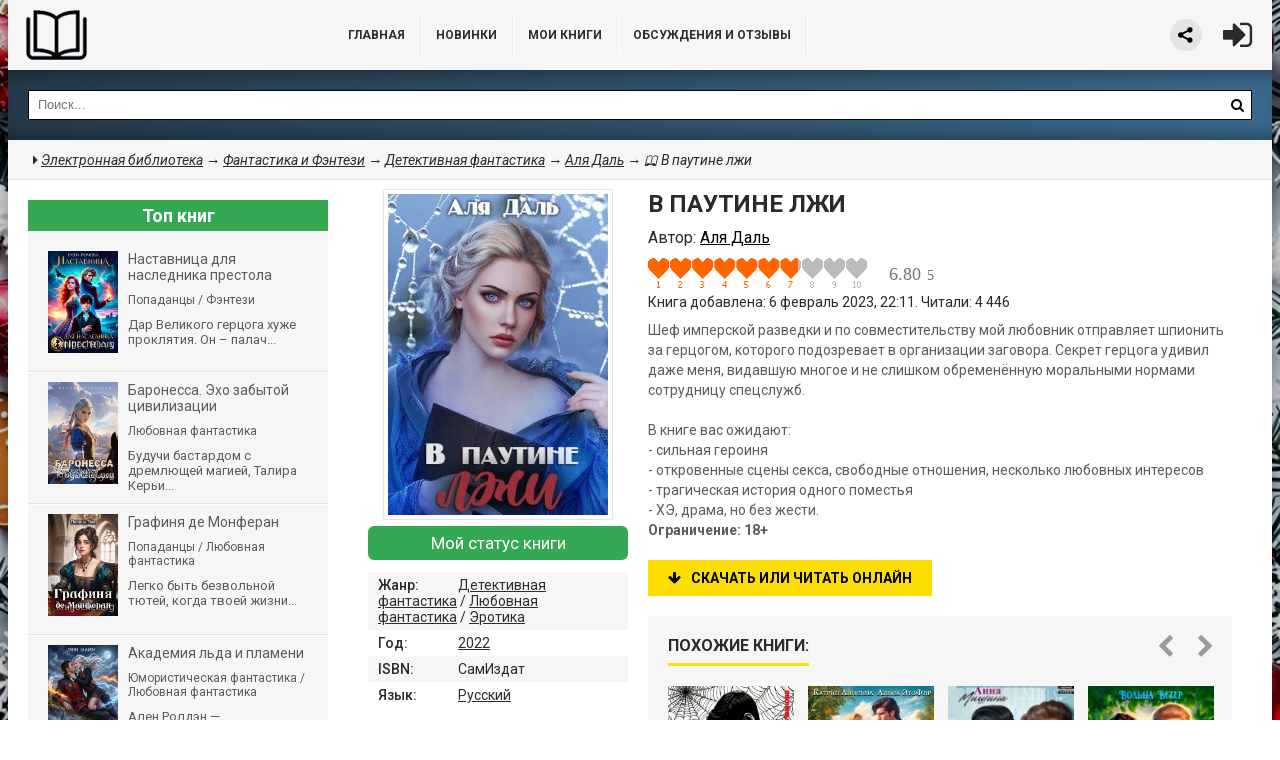

--- FILE ---
content_type: text/html; charset=utf-8
request_url: https://knigochei.org/fantastika-i-fentezi/detektivnaya-fantastika/40683-v-pautine-lzhi.html
body_size: 22806
content:
<!DOCTYPE html>
<html lang="ru">
<head>
	<meta http-equiv="Content-Type" content="text/html; charset=utf-8" />
<title>🕮 В паутине лжи - Аля Даль скачать бесплатно в fb2, epub, mobi, pdf, txt, читать онлайн</title>
<meta name="description" content="Шеф имперской разведки и по совместительству мой любовник отправляет шпионить за герцогом, которого подозревает в организации заговора. Секрет герцога удивил даже меня, видавшую многое и не слишком" />
<meta name="keywords" content="В паутине лжи, Аля Даль, скачать бесплатно в fb2, epub, mobi, pdf, txt, читать онлайн" />

<meta property="og:site_name" content="Социальная сеть читателей и авторов" />
<meta property="og:type" content="article" />
<meta property="og:title" content="В паутине лжи" />
<meta property="og:url" content="https://knigochei.org/fantastika-i-fentezi/detektivnaya-fantastika/40683-v-pautine-lzhi.html" />
<meta property="og:image" content="https://knigochei.org/uploads/posts/2023-02/1675713331_cover.jpg" />
<link rel="search" type="application/opensearchdescription+xml" href="https://knigochei.org/engine/opensearch.php" title="Социальная сеть читателей и авторов" />
<link rel="alternate" type="application/rss+xml" title="Социальная сеть читателей и авторов" href="https://knigochei.org/rss.xml" />
<script type="text/javascript" src="/engine/classes/min/index.php?charset=utf-8&amp;g=general&amp;17"></script>
<script type="text/javascript" src="/engine/classes/min/index.php?charset=utf-8&amp;f=engine/classes/js/bbcodes.js&amp;17"></script>		
	<meta name="viewport" content="width=device-width, initial-scale=1.0" />
	<link rel="shortcut icon" href="/favicon.ico">
	<link rel="apple-touch-icon" sizes="180x180" href="/apple-touch-icon.png">
	<link rel="icon" type="image/png" sizes="32x32" href="/favicon-32x32.png">
	<link rel="icon" type="image/png" sizes="16x16" href="/favicon-16x16.png">
	<link rel="icon" type="image/svg+xml" href="/favicon.svg">
	<link rel="manifest" href="/site.webmanifest">
	<link rel="mask-icon" href="/safari-pinned-tab.svg" color="#5bbad5">
	<meta name="msapplication-TileColor" content="#2b5797">
	<meta name="theme-color" content="#ffffff">
	<meta name="yandex-verification" content="7bc020d01de3a74a" />
	<link href="/templates/knigochei/style/styles.css?v=56" type="text/css" rel="stylesheet" />
	<link href="/templates/knigochei/style/engine.css?v=4" type="text/css" rel="stylesheet" />
	<link href="/templates/knigochei/style/frameworks.css?v=4" type="text/css" rel="stylesheet" />
	<link media="screen" href="/templates/knigochei/style/bookshelves.css?v=4" type="text/css" rel="stylesheet" />
	<link media="screen" href="/templates/knigochei/style/rating.css?v=6" type="text/css" rel="stylesheet" />
	<link rel="related" type="application/atom+xml;profile=opds-catalog" href="/opds" title="OPDS каталог книг" />
	
	<script type="text/javascript">
		if (window.location.host !== 'k' + 'nigochei.org'){
			window.location = 'https://kn' + 'igochei.org'
		}
	</script>
	
	<!--[if lt IE 9]><script src="/templates/knigochei/js/html5shiv.js"></script><![endif]-->
	<link href='https://fonts.googleapis.com/css?family=Roboto:400,500,700,400italic&subset=latin,cyrillic' rel='stylesheet' type='text/css'>
	
	<script type="text/javascript" src="/templates/knigochei/js/bookshelves.js?v=2"></script>
	<style type="text/css">
	   .mobileHide { display: inline;}
	   /* Smartphone Portrait and Landscape */
	   @media only screen
	   and (min-device-width : 240px)
	   and (max-device-width : 600px){  .mobileHide { display: none;}}
	</style>
	
	
	
	<!-- Yandex.RTB common code -->
	<script>window.yaContextCb=window.yaContextCb||[]</script>
	<script src="https://yandex.ru/ads/system/context.js" async></script>
	<!-- Luxup common code -->
	<script async type="text/javascript" src="//s.luxcdn.com/t/229449/360_light.js"></script>
	
</head>
<body>
	<!-- floor ads -->
	<!-- floor ad only for mobile -->
	<!-- 14.05.2024: 10% Y / 90% luxup rotation -->
	
	
	<!-- floor ad only for desktop -->
	
	<!-- ротация с yd -->
	<script async type='text/javascript' src='//s.luxcdn.com/t/229449/360_light.js'></script>
	<script class='__lxGc__' type='text/javascript'>
	((__lxGc__=window.__lxGc__||{'s':{},'b':0})['s']['_229449']=__lxGc__['s']['_229449']||{'b':{}})['b']['_720423']={'i':__lxGc__.b++};
	</script>
	
	<!-- /floor ads -->
	
	<!-- full screens -->
	<!-- full screen (mobile) -->
	
	<!-- full screen (desktop) -->
	
	<!-- Yandex.RTB R-A-1271193-17 -->
	<script>
	window.yaContextCb.push(()=>{
		Ya.Context.AdvManager.render({
			"blockId": "R-A-1271193-17",
			"type": "fullscreen",
			"platform": "desktop"
		})
	})
	</script>
	
	<!-- /full screen -->
	<!-- full screens -->
<div class="wrapper" id="wrapper">

	<div class="wr-center">
	
		<header class="top clearfix">
			<a href="/" class="logotype" title="Главная">Библиотека</a>
			
			<ul class="top-menu clearfix">

				<li id="mobile_hide_menu_item"><a href="/">Главная</a></li>
				<li><a href="/lastnews/">Новинки</a></li>
				<li><a href="/user/">Мои книги</a></li>
				<li><a href="/?do=lastcomments" title="Отзывы, рецензии на книги">ОБСУЖДЕНИЯ и ОТЗЫВЫ</a></li>

			</ul>
			
			<div class="top-buts clearfix">
				<div class="ya_share">
					<script src="https://yastatic.net/share2/share.js" async></script>
					<div class="ya-share2" data-curtain data-shape="round" data-limit="0" data-more-button-type="short" data-services="vkontakte,facebook,odnoklassniki,twitter,telegram,viber,whatsapp"></div>
				</div>
				
				<div class="show-login" id="show-login">
					<i class="fa fa-sign-in"></i>
					
				</div>
			</div>
			
			<div class="search-wrap">
				<form id="quicksearch" method="post">
					<input type="hidden" name="do" value="search" />
					<input type="hidden" name="subaction" value="search" />
					<div class="search-box">
						<input id="story" name="story" placeholder="Поиск..." type="text" />
						<button type="submit" title="Найти"><i class="fa fa-search"></i></button>
					</div>
				</form>
			</div>
            
		</header>
		
		<!-- g -->
		<nav class="nav" style="height:70px">
			
		</nav>
		
		
		
		<div class="line">
			
			<div class="speedbar nowrap"><i class="fa fa-caret-right"></i>
	<span id="dle-speedbar" itemscope itemtype="https://schema.org/BreadcrumbList"><span itemprop="itemListElement" itemscope itemtype="https://schema.org/ListItem"><meta itemprop="position" content="1"><a href="https://knigochei.org/" itemprop="item"><span itemprop="name">Электронная библиотека</span></a></span> &rarr; <span itemprop="itemListElement" itemscope itemtype="https://schema.org/ListItem"><meta itemprop="position" content="2"><a href="https://knigochei.org/fantastika-i-fentezi/" itemprop="item"><span itemprop="name">Фантастика и Фэнтези</span></a></span> &rarr; <span itemprop="itemListElement" itemscope itemtype="https://schema.org/ListItem"><meta itemprop="position" content="3"><a href="https://knigochei.org/fantastika-i-fentezi/detektivnaya-fantastika/" itemprop="item"><span itemprop="name">Детективная фантастика</span></a></span> &rarr; <a href="/xfsearch/%D0%90%D0%BB%D1%8F+%D0%94%D0%B0%D0%BB%D1%8C/"><a href="https://knigochei.org/xfsearch/%D0%90%D0%BB%D1%8F+%D0%94%D0%B0%D0%BB%D1%8C/">Аля Даль</a></a> &rarr; 🕮 В паутине лжи</span>
</div>
		</div>
		
		<div class="content clearfix">

			<div class="col-content">
				

				
				
				
				
				
				<div class="not-main clearfix">
					<div id='dle-content'><article class="full-article"> 
	<div itemprop="mainEntity" itemscope itemtype="https://schema.org/Book">
	<div class="book-cols clearfix">
	
		<div class="mc-right" id="mc-right"">
		
			<h1 itemprop="name">В паутине лжи</h1> 
			<div class="autor">Автор: <span itemprop="author"><a href="https://knigochei.org/xfsearch/%D0%90%D0%BB%D1%8F+%D0%94%D0%B0%D0%BB%D1%8C/">Аля Даль</a></span></div>
			<div class="m-ratings ignore-select">
				
				<div class="rating_lexington">
				<div id="lexington-layout-40683" style="width:218px;float:left;">
<div class="starbar">
  <div class="outer">
    <div class="starbar_w" style="width: 149.60px; display: block"></div>
    <a href="#" class="s10" onclick="lexingtonRate('10', '40683'); return false;" title="поставить оценку"></a>
    <a href="#" class="s9" onclick="lexingtonRate('9', '40683'); return false;" title="поставить оценку"></a>
    <a href="#" class="s8" onclick="lexingtonRate('8', '40683'); return false;" title="поставить оценку"></a>
    <a href="#" class="s7" onclick="lexingtonRate('7', '40683'); return false;" title="поставить оценку"></a>
    <a href="#" class="s6" onclick="lexingtonRate('6', '40683'); return false;" title="поставить оценку"></a>
    <a href="#" class="s5" onclick="lexingtonRate('5', '40683'); return false;" title="поставить оценку"></a>
    <a href="#" class="s4" onclick="lexingtonRate('4', '40683'); return false;" title="поставить оценку"></a>
    <a href="#" class="s3" onclick="lexingtonRate('3', '40683'); return false;" title="поставить оценку"></a>
    <a href="#" class="s2" onclick="lexingtonRate('2', '40683'); return false;" title="поставить оценку"></a>
    <a href="#" class="s1" onclick="lexingtonRate('1', '40683'); return false;" title="поставить оценку"></a>
  </div>
</div>
</div>
<div class="lexington-box" itemprop="aggregateRating" itemscope itemtype="https://schema.org/AggregateRating">
	<div class="div1">
	<a href="#" onClick="return false;" style="color: #ff6600; font-weight: normal !important; text-decoration: none">
	  <span class="spandisplaynone" itemprop="bestRating">10</span>
	  <span class="ratingValue rv_grey" itemprop="ratingValue">6.80</span>
	  <span class="ratingCount" itemprop="ratingCount">5</span>
	</a>
	</div>
	
</div>
				</div>
				
				<div>Книга добавлена: 6 февраль 2023, 22:11. Читали: 4 446</div>
				
			</div>

			<div style="margin:10px 0">
				<script type="text/javascript">

				function randomInteger(min, max) {
					return Math.floor(min + Math.random() * (max + 1 - min));
				}

				var i = randomInteger(1,10);
				
				if (i <= 0){
					
				}
				else{

					
					document.write('<!-- Yandex.RTB R-A-1271193-3 -->\
						<div id="yandex_rtb_R-A-1271193-3"></div>\
						<script>window.yaContextCb.push(()=>{\
						  Ya.Context.AdvManager.render({\
							renderTo: \'yandex_rtb_R-A-1271193-3\',\
							blockId: \'R-A-1271193-3\'\
						  })\
						})</scr' + 'ipt>\
					');
					
					
				}
				</script>
			</div>
			
			
			<div class="m-desc full-text clearfix" itemprop="description">
				Шеф имперской разведки и по совместительству мой любовник отправляет шпионить за герцогом, которого подозревает в организации заговора. Секрет герцога удивил даже меня, видавшую многое и не слишком обременённую моральными нормами сотрудницу спецслужб.<br /><br />В книге вас ожидают:<br />- сильная героиня<br />- откровенные сцены секса, свободные отношения, несколько любовных интересов<br />- трагическая история одного поместья<br />- ХЭ, драма, но без жести.<br /><b>Ограничение: 18+</b>
			</div>
			
			
			<div class="m-buttons">
				<div class="but to-view"><i class="fa fa-arrow-down"></i>Скачать или читать онлайн</div> <div class="mr-item"></div>
			</div>
			
			<div class="section related">
				<div class="section-title"><h2>Похожие книги:</h2></div>
				<div class="rel-box" id="owl-rel">
					<a class="rel-book img-box" href="https://knigochei.org/lyubovnye-romany/sovremennye-lyubovnye-romany/57729-v-pautine-strasti.html">
	<img data-src="https://knigochei.org/uploads/posts/2025-10/1760992599_cover.jpg" alt="В паутине страсти" class="lazyOwl" />
	<div class="rel-book-title">В паутине страсти</div>
</a><a class="rel-book img-box" href="https://knigochei.org/fantastika-i-fentezi/popadancy/57572-nenuzhnaya-zhena-drakona-hozyayka-zabroshennogo-pomestya.html">
	<img data-src="https://knigochei.org/uploads/posts/2025-10/1760385822_cover.jpg" alt="Ненужная жена дракона. Хозяйка заброшенного поместья" class="lazyOwl" />
	<div class="rel-book-title">Ненужная жена дракона.</div>
</a><a class="rel-book img-box" href="https://knigochei.org/lyubovnye-romany/sovremennye-lyubovnye-romany/57469-ya-tebya-hochu.html">
	<img data-src="https://knigochei.org/uploads/posts/2025-10/medium/1759838025_cover.jpg" alt="Я тебя хочу" class="lazyOwl" />
	<div class="rel-book-title">Я тебя хочу</div>
</a><a class="rel-book img-box" href="https://knigochei.org/fantastika-i-fentezi/popadancy/55635-ogorod-mechty-ili-sbezhat-ot-gercoga.html">
	<img data-src="https://knigochei.org/uploads/posts/2025-06/medium/1750973543_cover.jpg" alt="Огород мечты, или Сбежать от герцога" class="lazyOwl" />
	<div class="rel-book-title">Огород мечты, или Сбежать от</div>
</a><a class="rel-book img-box" href="https://knigochei.org/lyubovnye-romany/lyubovnaya-fantastika/55345-brat-oboroten-vyberi-menya.html">
	<img data-src="https://knigochei.org/uploads/posts/2025-06/1749506191_cover.jpg" alt="Брат-оборотень: выбери меня!" class="lazyOwl" />
	<div class="rel-book-title">Брат-оборотень: выбери меня!</div>
</a><a class="rel-book img-box" href="https://knigochei.org/lyubovnye-romany/sovremennye-lyubovnye-romany/54627-akademiya-brakovannyh-lyudey.html">
	<img data-src="https://knigochei.org/uploads/posts/2025-04/medium/1745362801_cover.jpg" alt="Академия бракованных людей" class="lazyOwl" />
	<div class="rel-book-title">Академия бракованных людей</div>
</a><a class="rel-book img-box" href="https://knigochei.org/lyubovnye-romany/sovremennye-lyubovnye-romany/51350-muha-v-pautine-soblaznov.html">
	<img data-src="https://knigochei.org/uploads/posts/2024-10/medium/1729200595_cover.jpg" alt="Муха в паутине соблазнов" class="lazyOwl" />
	<div class="rel-book-title">Муха в паутине соблазнов</div>
</a><a class="rel-book img-box" href="https://knigochei.org/fantastika-i-fentezi/yumoristicheskaya-fantastika/50687-smotri-serdcem-yasnovidyaschaya-dlya-generala.html">
	<img data-src="https://knigochei.org/uploads/posts/2024-09/medium/1726180888_cover.jpg" alt="Смотри сердцем. Ясновидящая для Генерала" class="lazyOwl" />
	<div class="rel-book-title">Смотри сердцем. Ясновидящая</div>
</a><a class="rel-book img-box" href="https://knigochei.org/lyubovnye-romany/lyubovnaya-fantastika/50251-devushka-i-drakony.html">
	<img data-src="https://knigochei.org/uploads/posts/2024-08/1724282379_cover.jpg" alt="Девушка и драконы" class="lazyOwl" />
	<div class="rel-book-title">Девушка и драконы</div>
</a><a class="rel-book img-box" href="https://knigochei.org/lyubovnye-romany/sovremennye-lyubovnye-romany/43753-nuzhen-naslednik-ot-devstvennicy.html">
	<img data-src="https://knigochei.org/uploads/posts/2023-08/1690926934_cover.jpg" alt="Нужен наследник от девственницы" class="lazyOwl" />
	<div class="rel-book-title">Нужен наследник от</div>
</a><a class="rel-book img-box" href="https://knigochei.org/lyubovnye-romany/sovremennye-lyubovnye-romany/41279-svobodnye-otnosheniya.html">
	<img data-src="https://knigochei.org/uploads/posts/2023-03/medium/1678826779_cover.jpg" alt="Свободные отношения" class="lazyOwl" />
	<div class="rel-book-title">Свободные отношения</div>
</a><a class="rel-book img-box" href="https://knigochei.org/lyubovnye-romany/sovremennye-lyubovnye-romany/38355-lot-nomer-69.html">
	<img data-src="https://knigochei.org/uploads/posts/2022-10/1665084250_cover.jpg" alt="Лот номер 69" class="lazyOwl" />
	<div class="rel-book-title">Лот номер 69</div>
</a><a class="rel-book img-box" href="https://knigochei.org/lyubovnye-romany/sovremennye-lyubovnye-romany/37644-molchalivaya-vesna.html">
	<img data-src="https://knigochei.org/uploads/posts/2022-08/1661028779_cover.jpg" alt="Молчаливая весна" class="lazyOwl" />
	<div class="rel-book-title">Молчаливая весна</div>
</a><a class="rel-book img-box" href="https://knigochei.org/lyubovnye-romany/sovremennye-lyubovnye-romany/36667-zavisimost-ot-tebya.html">
	<img data-src="https://knigochei.org/uploads/posts/2022-06/medium/1655587214_cover.jpg" alt="Зависимость от тебя" class="lazyOwl" />
	<div class="rel-book-title">Зависимость от тебя</div>
</a><a class="rel-book img-box" href="https://knigochei.org/lyubovnye-romany/sovremennye-lyubovnye-romany/29635-svobodnye-otnosheniya-s-bossom.html">
	<img data-src="https://knigochei.org/uploads/posts/2021-02/medium/1612814585_cover.jpg" alt="Свободные отношения с боссом" class="lazyOwl" />
	<div class="rel-book-title">Свободные отношения с боссом</div>
</a><a class="rel-book img-box" href="https://knigochei.org/lyubovnye-romany/sovremennye-lyubovnye-romany/27973-vrag-moego-muzha.html">
	<img data-src="https://knigochei.org/uploads/posts/2020-10/1603223121_cover.jpg" alt="Враг моего мужа" class="lazyOwl" />
	<div class="rel-book-title">Враг моего мужа</div>
</a>
				</div>
			</div>
			
		</div>

		<div class="mc-left">
			<div style="text-align:center">
				<img class="m-img" itemprop="image" src="https://knigochei.org/uploads/posts/2023-02/1675713331_cover.jpg" alt="В паутине лжи" />
			</div>
			<div class="bookstatusunderimage" style="text-align:center">
				
					<a onclick="my_status_book(); return false;" class="my_status_book">Мой статус книги</a>
				
				
			</div>
			<div class="m-info">
				<div class="mi-item clearfix">
					<div class="mi-label">Жанр:</div>
					<div class="mi-desc" itemprop="genre"><a href="https://knigochei.org/fantastika-i-fentezi/detektivnaya-fantastika/">Детективная фантастика</a> / <a href="https://knigochei.org/lyubovnye-romany/lyubovnaya-fantastika/">Любовная фантастика</a> / <a href="https://knigochei.org/lyubovnye-romany/erotika/">Эротика</a></div>
				</div>
				
				<div class="mi-item clearfix">
					<div class="mi-label">Год:</div>
					<div class="mi-desc"><a href="https://knigochei.org/xfsearch/2022/">2022</a></div>
				</div>
				
				
				
				<div class="mi-item clearfix">
					<div class="mi-label">ISBN:</div>
					<div class="mi-desc" itemprop="isbn">СамИздат</div>
				</div>
				
				
				
				<div class="mi-item clearfix">
					<div class="mi-label">Язык:</div>
					<div class="mi-desc" itemprop="inLanguage"><a href="https://knigochei.org/xfsearch/%D0%A0%D1%83%D1%81%D1%81%D0%BA%D0%B8%D0%B9/">Русский</a></div>
				</div>
				
				
			</div>
			<div class="social-likes ignore-select">
				<a target="_blank" href="https://t.me/knizharium"><img src="/templates/knigochei/images/tg.png" alt="Telegram-канал с новинками книг"></a>				
			</div>
			<div class="social-likes ignore-select">
				<div class="vkontakte" title="Поделиться во Вконтакте"></div>
				<div class="odnoklassniki" title="Поделиться в Одноклассниках"></div>
				<div class="facebook" title="Поделиться на Фейсбуке"></div>
				<div class="twitter" title="Поделиться в Твиттере"></div>
				
			</div>
			
		</div>
		
	</div>
	<div class="download-section">
	
				<ul class="tabs nowrap">
					<li class="current">Скачать книгу</li>
					
					
				</ul>
				
		
			
								<div class="download"><font color="black"><b>Авторские права</b>
									<br>
									Произведение защищено авторским правом. Если начало вам понравилось, можно приобрести легальную версию у нашего партнера - ООО "Литнет".
								</font>
			</div>
		
		
		
			<div style="margin:10px 0">
				
		
				
				<!-- Yandex.RTB R-A-1271193-9 -->
				<div id="yandex_rtb_R-A-1271193-9"></div>
				<script>window.yaContextCb.push(()=>{
				  Ya.Context.AdvManager.render({
					renderTo: 'yandex_rtb_R-A-1271193-9',
					blockId: 'R-A-1271193-9'
				  })
				})</script>
				
				
			</div>
		
		
		<div class="player-box visible full-text">
			<div class="mobileHide">
				<!-- были тизеры -->
			</div>
			<!--noindex--><!--/noindex-->
			
			
			
			
				<!-- *04.08.2023*
				
				-->
			

			
			
				<p class="reader_btn_wrapper"><button class="reader_btn" onclick="location.href='/reader/40683/'">Читать онлайн (начало)</button></p>
			
			
			
				<!-- *04.08.2023*
				<p class="reader_btn_wrapper"><button class="litres_btn" onclick="window.open('https://knigochei.org/s/hux')">Получить полную легальную копию</button></p>
				-->
			
			
			
		</div>
		
		
		
		
		<!--<div class="rkl-box">
			<img src="/templates/knigochei/images/rkl1.jpg" alt="" />
		</div>-->
		
	</div>
	</div>
</article>




<div class="full-comms" id="comment">
	
	<form  method="post" name="dle-comments-form" id="dle-comments-form" action="/fantastika-i-fentezi/detektivnaya-fantastika/40683-v-pautine-lzhi.html"><!--noindex-->
<div id="addcform">
<div class="add-com-form clearfix">
	<div class="add-com-textarea clearfix">
		<div class="add-comm">
		<div class="side-title"><center>Добавить отзыв или комментарий: <i class="fa fa-angle-down"></i></center></div>
			
			
						
						
						
						
						
						
			
			<div class="ac-inputs clearfix">
				<input type="text" maxlength="35" name="name" id="name" placeholder="Ваше имя" />
				<input type="text" maxlength="35" name="mail" id="mail" placeholder="Ваш e-mail (необязательно)" />
			</div>
			
			<div class="ac-textarea"><script type="text/javascript">
<!--
var text_enter_url       = "Введите полный URL ссылки";
var text_enter_size       = "Введите размеры флэш ролика (ширина, высота)";
var text_enter_flash       = "Введите ссылку на флэш ролик";
var text_enter_page      = "Введите номер страницы";
var text_enter_url_name  = "Введите описание ссылки";
var text_enter_tooltip  = "Введите подсказку для ссылки";
var text_enter_page_name = "Введите описание ссылки";
var text_enter_image    = "Введите полный URL изображения";
var text_enter_email    = "Введите e-mail адрес";
var text_code           = "Использование: [CODE] Здесь Ваш код.. [/CODE]";
var text_quote          = "Использование: [QUOTE] Здесь Ваш отзыв.. [/QUOTE]";
var text_upload         = "Загрузка файлов и изображений на сервер";
var error_no_url        = "Вы должны ввести URL";
var error_no_title      = "Вы должны ввести название";
var error_no_email      = "Вы должны ввести e-mail адрес";
var prompt_start        = "Введите текст для форматирования";
var img_title   		= "Введите по какому краю выравнивать картинку (left, center, right)";
var email_title  	    = "Введите описание ссылки";
var text_pages  	    = "Страница";
var image_align  	    = "left";
var bb_t_emo  	        = "Вставка смайликов";
var bb_t_col  	        = "Цвет:";
var text_enter_list     = "Введите пункт списка. Для завершения ввода оставьте поле пустым.";
var text_alt_image      = "Введите описание изображения";
var img_align  	        = "Выравнивание";
var img_align_sel  	    = "<select name='dleimagealign' id='dleimagealign' class='ui-widget-content ui-corner-all'><option value='' >Нет</option><option value='left' selected>По левому краю</option><option value='right' >По правому краю</option><option value='center' >По центру</option></select>";
	
var selField  = "comments";
var fombj    = document.getElementById( 'dle-comments-form' );
-->
</script>
<div class="bb-editor ignore-select">
<div class="bb-pane" onmouseenter="if(is_ie9) get_sel(eval('fombj.'+ selField));">
<b id="b_b" class="bb-btn" onclick="simpletag('b')" title="Полужирный"></b>
<b id="b_i" class="bb-btn" onclick="simpletag('i')" title="Наклонный текст"></b>
<b id="b_u" class="bb-btn" onclick="simpletag('u')" title="Подчёркнутый текст"></b>
<b id="b_s" class="bb-btn" onclick="simpletag('s')" title="Зачёркнутый текст"></b>
<span class="bb-sep"></span>
<b id="b_left" class="bb-btn" onclick="simpletag('left')" title="Выравнивание по левому краю"></b>
<b id="b_center" class="bb-btn" onclick="simpletag('center')" title="По центру"></b>
<b id="b_right" class="bb-btn" onclick="simpletag('right')" title="Выравнивание по правому краю"></b>
<span class="bb-sep"></span>
<b id="b_emo" class="bb-btn" onclick="show_bb_dropdown(this)" title="Вставка смайликов" tabindex="-1"></b>
<ul class="bb-pane-dropdown">
	<li><table cellpadding="0" cellspacing="0" border="0" width="100%"><tr><td style="padding:2px;" align="center"><a href="#" onclick="dle_smiley(':wink:'); return false;"><img style="border: none;" alt="wink" src="https://knigochei.org/engine/data/emoticons/wink.gif" /></a></td><td style="padding:2px;" align="center"><a href="#" onclick="dle_smiley(':winked:'); return false;"><img style="border: none;" alt="winked" src="https://knigochei.org/engine/data/emoticons/winked.gif" /></a></td><td style="padding:2px;" align="center"><a href="#" onclick="dle_smiley(':smile:'); return false;"><img style="border: none;" alt="smile" src="https://knigochei.org/engine/data/emoticons/smile.gif" /></a></td><td style="padding:2px;" align="center"><a href="#" onclick="dle_smiley(':am:'); return false;"><img style="border: none;" alt="am" src="https://knigochei.org/engine/data/emoticons/am.gif" /></a></td></tr><tr><td style="padding:2px;" align="center"><a href="#" onclick="dle_smiley(':belay:'); return false;"><img style="border: none;" alt="belay" src="https://knigochei.org/engine/data/emoticons/belay.gif" /></a></td><td style="padding:2px;" align="center"><a href="#" onclick="dle_smiley(':feel:'); return false;"><img style="border: none;" alt="feel" src="https://knigochei.org/engine/data/emoticons/feel.gif" /></a></td><td style="padding:2px;" align="center"><a href="#" onclick="dle_smiley(':fellow:'); return false;"><img style="border: none;" alt="fellow" src="https://knigochei.org/engine/data/emoticons/fellow.gif" /></a></td><td style="padding:2px;" align="center"><a href="#" onclick="dle_smiley(':laughing:'); return false;"><img style="border: none;" alt="laughing" src="https://knigochei.org/engine/data/emoticons/laughing.gif" /></a></td></tr><tr><td style="padding:2px;" align="center"><a href="#" onclick="dle_smiley(':lol:'); return false;"><img style="border: none;" alt="lol" src="https://knigochei.org/engine/data/emoticons/lol.gif" /></a></td><td style="padding:2px;" align="center"><a href="#" onclick="dle_smiley(':love:'); return false;"><img style="border: none;" alt="love" src="https://knigochei.org/engine/data/emoticons/love.gif" /></a></td><td style="padding:2px;" align="center"><a href="#" onclick="dle_smiley(':no:'); return false;"><img style="border: none;" alt="no" src="https://knigochei.org/engine/data/emoticons/no.gif" /></a></td><td style="padding:2px;" align="center"><a href="#" onclick="dle_smiley(':recourse:'); return false;"><img style="border: none;" alt="recourse" src="https://knigochei.org/engine/data/emoticons/recourse.gif" /></a></td></tr><tr><td style="padding:2px;" align="center"><a href="#" onclick="dle_smiley(':request:'); return false;"><img style="border: none;" alt="request" src="https://knigochei.org/engine/data/emoticons/request.gif" /></a></td><td style="padding:2px;" align="center"><a href="#" onclick="dle_smiley(':sad:'); return false;"><img style="border: none;" alt="sad" src="https://knigochei.org/engine/data/emoticons/sad.gif" /></a></td><td style="padding:2px;" align="center"><a href="#" onclick="dle_smiley(':tongue:'); return false;"><img style="border: none;" alt="tongue" src="https://knigochei.org/engine/data/emoticons/tongue.gif" /></a></td><td style="padding:2px;" align="center"><a href="#" onclick="dle_smiley(':wassat:'); return false;"><img style="border: none;" alt="wassat" src="https://knigochei.org/engine/data/emoticons/wassat.gif" /></a></td></tr><tr><td style="padding:2px;" align="center"><a href="#" onclick="dle_smiley(':crying:'); return false;"><img style="border: none;" alt="crying" src="https://knigochei.org/engine/data/emoticons/crying.gif" /></a></td><td style="padding:2px;" align="center"><a href="#" onclick="dle_smiley(':what:'); return false;"><img style="border: none;" alt="what" src="https://knigochei.org/engine/data/emoticons/what.gif" /></a></td><td style="padding:2px;" align="center"><a href="#" onclick="dle_smiley(':bully:'); return false;"><img style="border: none;" alt="bully" src="https://knigochei.org/engine/data/emoticons/bully.gif" /></a></td><td style="padding:2px;" align="center"><a href="#" onclick="dle_smiley(':angry:'); return false;"><img style="border: none;" alt="angry" src="https://knigochei.org/engine/data/emoticons/angry.gif" /></a></td></tr></table></li>
</ul>
<span class="bb-sep"></span>


<b id="b_color" class="bb-btn" onclick="show_bb_dropdown(this)" title="Выбор цвета" tabindex="-1"></b>
<ul class="bb-pane-dropdown" style="min-width: 150px !important;">
	<li>
		<div class="color-palette"><div><button onclick="setColor( $(this).data('value') );" type="button" class="color-btn" style="background-color:#000000;" data-value="#000000"></button><button onclick="setColor( $(this).data('value') );" type="button" class="color-btn" style="background-color:#424242;" data-value="#424242"></button><button onclick="setColor( $(this).data('value') );" type="button" class="color-btn" style="background-color:#636363;" data-value="#636363"></button><button onclick="setColor( $(this).data('value') );" type="button" class="color-btn" style="background-color:#9C9C94;" data-value="#9C9C94"></button><button type="button" onclick="setColor( $(this).data('value') );" class="color-btn" style="background-color:#CEC6CE;" data-value="#CEC6CE"></button><button type="button" onclick="setColor( $(this).data('value') );" class="color-btn" style="background-color:#EFEFEF;" data-value="#EFEFEF"></button><button type="button" onclick="setColor( $(this).data('value') );" class="color-btn" style="background-color:#F7F7F7;" data-value="#F7F7F7"></button><button type="button" onclick="setColor( $(this).data('value') );" class="color-btn" style="background-color:#FFFFFF;" data-value="#FFFFFF"></button></div><div><button type="button" onclick="setColor( $(this).data('value') );" class="color-btn" style="background-color:#FF0000;" data-value="#FF0000"></button><button type="button" onclick="setColor( $(this).data('value') );" class="color-btn" style="background-color:#FF9C00;" data-value="#FF9C00"></button><button type="button" onclick="setColor( $(this).data('value') );" class="color-btn" style="background-color:#FFFF00;"  data-value="#FFFF00"></button><button type="button" onclick="setColor( $(this).data('value') );" class="color-btn" style="background-color:#00FF00;"  data-value="#00FF00"></button><button type="button" onclick="setColor( $(this).data('value') );" class="color-btn" style="background-color:#00FFFF;"  data-value="#00FFFF" ></button><button type="button" onclick="setColor( $(this).data('value') );" class="color-btn" style="background-color:#0000FF;"  data-value="#0000FF" ></button><button type="button" onclick="setColor( $(this).data('value') );" class="color-btn" style="background-color:#9C00FF;"  data-value="#9C00FF" ></button><button type="button" onclick="setColor( $(this).data('value') );" class="color-btn" style="background-color:#FF00FF;"  data-value="#FF00FF" ></button></div><div><button type="button" onclick="setColor( $(this).data('value') );" class="color-btn" style="background-color:#F7C6CE;"  data-value="#F7C6CE" ></button><button type="button" onclick="setColor( $(this).data('value') );" class="color-btn" style="background-color:#FFE7CE;"  data-value="#FFE7CE" ></button><button type="button" onclick="setColor( $(this).data('value') );" class="color-btn" style="background-color:#FFEFC6;"  data-value="#FFEFC6" ></button><button type="button" onclick="setColor( $(this).data('value') );" class="color-btn" style="background-color:#D6EFD6;"  data-value="#D6EFD6" ></button><button type="button" onclick="setColor( $(this).data('value') );" class="color-btn" style="background-color:#CEDEE7;"  data-value="#CEDEE7" ></button><button type="button" onclick="setColor( $(this).data('value') );" class="color-btn" style="background-color:#CEE7F7;"  data-value="#CEE7F7" ></button><button type="button" onclick="setColor( $(this).data('value') );" class="color-btn" style="background-color:#D6D6E7;"  data-value="#D6D6E7" ></button><button type="button" onclick="setColor( $(this).data('value') );" class="color-btn" style="background-color:#E7D6DE;"  data-value="#E7D6DE" ></button></div><div><button type="button" onclick="setColor( $(this).data('value') );" class="color-btn" style="background-color:#E79C9C;"  data-value="#E79C9C" ></button><button type="button" onclick="setColor( $(this).data('value') );" class="color-btn" style="background-color:#FFC69C;"  data-value="#FFC69C" ></button><button type="button" onclick="setColor( $(this).data('value') );" class="color-btn" style="background-color:#FFE79C;"  data-value="#FFE79C" ></button><button type="button" onclick="setColor( $(this).data('value') );" class="color-btn" style="background-color:#B5D6A5;"  data-value="#B5D6A5" ></button><button type="button" onclick="setColor( $(this).data('value') );" class="color-btn" style="background-color:#A5C6CE;"  data-value="#A5C6CE" ></button><button type="button" onclick="setColor( $(this).data('value') );" class="color-btn" style="background-color:#9CC6EF;"  data-value="#9CC6EF" ></button><button type="button" onclick="setColor( $(this).data('value') );" class="color-btn" style="background-color:#B5A5D6;"  data-value="#B5A5D6" ></button><button type="button" onclick="setColor( $(this).data('value') );" class="color-btn" style="background-color:#D6A5BD;"  data-value="#D6A5BD" ></button></div><div><button type="button" onclick="setColor( $(this).data('value') );" class="color-btn" style="background-color:#E76363;"  data-value="#E76363" ></button><button type="button" onclick="setColor( $(this).data('value') );" class="color-btn" style="background-color:#F7AD6B;"  data-value="#F7AD6B" ></button><button type="button" onclick="setColor( $(this).data('value') );" class="color-btn" style="background-color:#FFD663;"  data-value="#FFD663" ></button><button type="button" onclick="setColor( $(this).data('value') );" class="color-btn" style="background-color:#94BD7B;"  data-value="#94BD7B" ></button><button type="button" onclick="setColor( $(this).data('value') );" class="color-btn" style="background-color:#73A5AD;"  data-value="#73A5AD" ></button><button type="button" onclick="setColor( $(this).data('value') );" class="color-btn" style="background-color:#6BADDE;"  data-value="#6BADDE" ></button><button type="button" onclick="setColor( $(this).data('value') );" class="color-btn" style="background-color:#8C7BC6;"  data-value="#8C7BC6" ></button><button type="button" onclick="setColor( $(this).data('value') );" class="color-btn" style="background-color:#C67BA5;"  data-value="#C67BA5" ></button></div><div><button type="button" onclick="setColor( $(this).data('value') );" class="color-btn" style="background-color:#CE0000;"  data-value="#CE0000" ></button><button type="button" onclick="setColor( $(this).data('value') );" class="color-btn" style="background-color:#E79439;"  data-value="#E79439" ></button><button type="button" onclick="setColor( $(this).data('value') );" class="color-btn" style="background-color:#EFC631;"  data-value="#EFC631" ></button><button type="button" onclick="setColor( $(this).data('value') );" class="color-btn" style="background-color:#6BA54A;"  data-value="#6BA54A" ></button><button type="button" onclick="setColor( $(this).data('value') );" class="color-btn" style="background-color:#4A7B8C;"  data-value="#4A7B8C" ></button><button type="button" onclick="setColor( $(this).data('value') );" class="color-btn" style="background-color:#3984C6;"  data-value="#3984C6" ></button><button type="button" onclick="setColor( $(this).data('value') );" class="color-btn" style="background-color:#634AA5;"  data-value="#634AA5" ></button><button type="button" onclick="setColor( $(this).data('value') );" class="color-btn" style="background-color:#A54A7B;"  data-value="#A54A7B" ></button></div><div><button type="button" onclick="setColor( $(this).data('value') );" class="color-btn" style="background-color:#9C0000;"  data-value="#9C0000" ></button><button type="button" onclick="setColor( $(this).data('value') );" class="color-btn" style="background-color:#B56308;"  data-value="#B56308" ></button><button type="button" onclick="setColor( $(this).data('value') );" class="color-btn" style="background-color:#BD9400;"  data-value="#BD9400" ></button><button type="button" onclick="setColor( $(this).data('value') );" class="color-btn" style="background-color:#397B21;"  data-value="#397B21" ></button><button type="button" onclick="setColor( $(this).data('value') );" class="color-btn" style="background-color:#104A5A;"  data-value="#104A5A" ></button><button type="button" onclick="setColor( $(this).data('value') );" class="color-btn" style="background-color:#085294;"  data-value="#085294" ></button><button type="button" onclick="setColor( $(this).data('value') );" class="color-btn" style="background-color:#311873;"  data-value="#311873" ></button><button type="button" onclick="setColor( $(this).data('value') );" class="color-btn" style="background-color:#731842;"  data-value="#731842" ></button></div><div><button type="button" onclick="setColor( $(this).data('value') );" class="color-btn" style="background-color:#630000;"  data-value="#630000" ></button><button type="button" onclick="setColor( $(this).data('value') );" class="color-btn" style="background-color:#7B3900;"  data-value="#7B3900" ></button><button type="button" onclick="setColor( $(this).data('value') );" class="color-btn" style="background-color:#846300;"  data-value="#846300" ></button><button type="button" onclick="setColor( $(this).data('value') );" class="color-btn" style="background-color:#295218;"  data-value="#295218" ></button><button type="button" onclick="setColor( $(this).data('value') );" class="color-btn" style="background-color:#083139;"  data-value="#083139" ></button><button type="button" onclick="setColor( $(this).data('value') );" class="color-btn" style="background-color:#003163;"  data-value="#003163" ></button><button type="button" onclick="setColor( $(this).data('value') );" class="color-btn" style="background-color:#21104A;"  data-value="#21104A" ></button><button type="button" onclick="setColor( $(this).data('value') );" class="color-btn" style="background-color:#4A1031;"  data-value="#4A1031" ></button></div></div>				
	</li>
</ul>
<span class="bb-sep"></span>
<b id="b_hide" class="bb-btn" onclick="simpletag('hide')" title="Скрытый текст"></b>
<b id="b_quote" class="bb-btn" onclick="simpletag('quote')" title="Вставка отзыва"></b>
<b id="b_tnl" class="bb-btn" onclick="translit()" title="Преобразовать выбранный текст из транслитерации в кириллицу"></b>
<b id="b_spoiler" class="bb-btn" onclick="simpletag('spoiler')" title="Вставка спойлера"></b>
</div>
<textarea name="comments" id="comments" cols="70" rows="10" onfocus="setNewField(this.name, document.getElementById( 'dle-comments-form' ))"></textarea>
</div></div>

			<div class="ac-protect">
				
				
				<div class="sep-input clearfix">
					<div class="label">Введите код с картинки:<span class="impot">*</span></div>
					<div class="input"><input type="text" name="sec_code" id="sec_code" maxlength="45" /><a onclick="reload(); return false;" title="Кликните на изображение чтобы обновить код, если он неразборчив" href="#"><span id="dle-captcha"><img src="/engine/modules/antibot/antibot.php" alt="Кликните на изображение чтобы обновить код, если он неразборчив" width="160" height="80" /></span></a></div>
				</div>
				
				
			</div>

			<div class="ac-submit"><button name="submit" class="fbutton" type="submit">Отправить</button></div>
		</div>
	</div>
</div>
</div>
<!--/noindex-->
		<input type="hidden" name="subaction" value="addcomment" />
		<input type="hidden" name="post_id" id="post_id" value="40683" /></form>
</div>

<div class="section">
	<div class="section-title"><h2>Самые просматриваемые</h2> <sup>[за месяц]</sup></div>
	<div class="section-items clearfix owl-books">
		<div class="book-item ignore-select">
	<div class="book-img img-box">
		<img src="https://knigochei.org/uploads/posts/2025-12/medium/1766521280_cover.jpg" alt="Наставница для наследника престола" />
		<i class="fa fa-info show-desc"></i>
		<div class="book-img-inner">
			<i class="fa fa-play-circle-o go-watch pseudo-link" data-link="https://knigochei.org/fantastika-i-fentezi/popadancy/59071-nastavnica-dlya-naslednika-prestola.html"></i>
		</div>
		
	</div>
	<center><a class="book-title" href="https://knigochei.org/fantastika-i-fentezi/popadancy/59071-nastavnica-dlya-naslednika-prestola.html">Наставница для наследника престола</a></center>
	<div style="text-align:center;font-size:12px;max-height:14px">[Попаданцы  / Фэнтези]</div>
	
	<div class="book-desc">
		<div class="book-date"><a href="https://knigochei.org/xfsearch/%D0%95%D0%BB%D0%B5%D0%BD%D0%B0+%D0%A0%D0%BE%D0%BC%D0%BE%D0%B2%D0%B0/">Елена Ромова</a></div>
		<div class="book-text">Дар Великого герцога хуже проклятия. Он – палач на службе короля. Поговаривают, он убил много людей и даже свою невесту. А еще – что он держит взаперти малолетнего племянника и</div>
		<div class="book-rate"><i class="fa fa-thumbs-o-up"></i><span id="vote-num-id-59071" class="ignore-select">198</span></div>
		
		
	</div>
</div><div class="book-item ignore-select">
	<div class="book-img img-box">
		<img src="https://knigochei.org/uploads/posts/2025-12/medium/1766607367_cover.jpg" alt="Истинная помощница для столичного мага" />
		<i class="fa fa-info show-desc"></i>
		<div class="book-img-inner">
			<i class="fa fa-play-circle-o go-watch pseudo-link" data-link="https://knigochei.org/fantastika-i-fentezi/yumoristicheskaya-fantastika/59104-istinnaya-pomoschnica-dlya-stolichnogo-maga.html"></i>
		</div>
		
	</div>
	<center><a class="book-title" href="https://knigochei.org/fantastika-i-fentezi/yumoristicheskaya-fantastika/59104-istinnaya-pomoschnica-dlya-stolichnogo-maga.html">Истинная помощница для столичного мага</a></center>
	<div style="text-align:center;font-size:12px;max-height:14px">[Юмористическая фантастика   / Любовная фантастика]</div>
	
	<div class="book-desc">
		<div class="book-date"><a href="https://knigochei.org/xfsearch/%D0%90%D0%BD%D0%B0%D1%81%D1%82%D0%B0%D1%81%D0%B8%D1%8F+%D0%9A%D0%BE%D1%81%D0%BA%D0%BE%D0%B2%D0%B0/">Анастасия Коскова</a></div>
		<div class="book-text">Выгнали на улицу без гроша в кармане, а в руках остался только чемодан с парой платьев? Переживу и назло всем устроюсь на самую желанную работу к заезжему магу из самой столицы.</div>
		<div class="book-rate"><i class="fa fa-thumbs-o-up"></i><span id="vote-num-id-59104" class="ignore-select">50</span></div>
		
		
	</div>
</div><div class="book-item ignore-select">
	<div class="book-img img-box">
		<img src="https://knigochei.org/uploads/posts/2025-12/medium/1766328241_cover.jpg" alt="Брачный контракт по-драконьи" />
		<i class="fa fa-info show-desc"></i>
		<div class="book-img-inner">
			<i class="fa fa-play-circle-o go-watch pseudo-link" data-link="https://knigochei.org/lyubovnye-romany/lyubovnaya-fantastika/59043-brachnyy-kontrakt-po-drakoni.html"></i>
		</div>
		
	</div>
	<center><a class="book-title" href="https://knigochei.org/lyubovnye-romany/lyubovnaya-fantastika/59043-brachnyy-kontrakt-po-drakoni.html">Брачный контракт по-драконьи</a></center>
	<div style="text-align:center;font-size:12px;max-height:14px">[Любовная фантастика]</div>
	
	<div class="book-desc">
		<div class="book-date"><a href="https://knigochei.org/xfsearch/%D0%A1%D0%BE%D1%84%D0%B8%D1%8F+%D0%A0%D1%83%D0%B4/">София Руд</a></div>
		<div class="book-text">Спасаясь от злодеев, я попала в дом опасного и притягательного лорда Соула, от которого мне жизненно необходимо держаться подальше. А он взял и решил, что я должна стать его подставной невестой.</div>
		<div class="book-rate"><i class="fa fa-thumbs-o-up"></i><span id="vote-num-id-59043" class="ignore-select">43</span></div>
		
		
	</div>
</div><div class="book-item ignore-select">
	<div class="book-img img-box">
		<img src="https://knigochei.org/uploads/posts/2026-01/1767648816_cover.jpg" alt="Графиня де Монферан" />
		<i class="fa fa-info show-desc"></i>
		<div class="book-img-inner">
			<i class="fa fa-play-circle-o go-watch pseudo-link" data-link="https://knigochei.org/fantastika-i-fentezi/popadancy/59258-grafinya-de-monferan.html"></i>
		</div>
		
	</div>
	<center><a class="book-title" href="https://knigochei.org/fantastika-i-fentezi/popadancy/59258-grafinya-de-monferan.html">Графиня де Монферан</a></center>
	<div style="text-align:center;font-size:12px;max-height:14px">[Попаданцы     / Любовная фантастика]</div>
	
	<div class="book-desc">
		<div class="book-date"><a href="https://knigochei.org/xfsearch/%D0%9F%D0%BE%D0%BB%D0%B8%D0%BD%D0%B0+%D0%A0%D0%BE%D0%BC/">Полина Ром</a></div>
		<div class="book-text">Легко быть безвольной тютей, когда твоей жизни ничто не угрожает. Можно плыть по течению не сопротивляясь обстоятельствам, закрывая глаза на предательства и обиды, надеясь на то, что</div>
		<div class="book-rate"><i class="fa fa-thumbs-o-up"></i><span id="vote-num-id-59258" class="ignore-select">60</span></div>
		
		
	</div>
</div><div class="book-item ignore-select">
	<div class="book-img img-box">
		<img src="https://knigochei.org/uploads/posts/2025-12/medium/1766695440_cover.jpg" alt="Гадкий утёнок. Вернуть любовь" />
		<i class="fa fa-info show-desc"></i>
		<div class="book-img-inner">
			<i class="fa fa-play-circle-o go-watch pseudo-link" data-link="https://knigochei.org/fantastika-i-fentezi/popadancy/59106-gadkiy-utenok-vernut-lyubov.html"></i>
		</div>
		
	</div>
	<center><a class="book-title" href="https://knigochei.org/fantastika-i-fentezi/popadancy/59106-gadkiy-utenok-vernut-lyubov.html">Гадкий утёнок. Вернуть любовь</a></center>
	<div style="text-align:center;font-size:12px;max-height:14px">[Попаданцы      / Любовная фантастика]</div>
	
	<div class="book-desc">
		<div class="book-date"><a href="https://knigochei.org/xfsearch/%D0%94%D0%B6%D0%B5%D0%B9%D0%BD+%D0%A0%D0%B5%D0%B2%D0%B5%D1%80%D0%B4%D0%B8/">Джейн Реверди</a></div>
		<div class="book-text">Жених изменил мне с моей лучшей подругой, и сбегая от него, я попала в другой мир в тело девушки с такой же проблемой. И от того, что ее жених — король — ситуация не стала лучше.</div>
		<div class="book-rate"><i class="fa fa-thumbs-o-up"></i><span id="vote-num-id-59106" class="ignore-select">52</span></div>
		
		
	</div>
</div><div class="book-item ignore-select">
	<div class="book-img img-box">
		<img src="https://knigochei.org/uploads/posts/2025-12/medium/1766268839_cover.jpg" alt="Трудности перевода с драконьего" />
		<i class="fa fa-info show-desc"></i>
		<div class="book-img-inner">
			<i class="fa fa-play-circle-o go-watch pseudo-link" data-link="https://knigochei.org/fantastika-i-fentezi/yumoristicheskaya-fantastika/59033-trudnosti-perevoda-s-drakonego.html"></i>
		</div>
		
	</div>
	<center><a class="book-title" href="https://knigochei.org/fantastika-i-fentezi/yumoristicheskaya-fantastika/59033-trudnosti-perevoda-s-drakonego.html">Трудности перевода с драконьего</a></center>
	<div style="text-align:center;font-size:12px;max-height:14px">[Юмористическая фантастика       / Любовная фантастика]</div>
	
	<div class="book-desc">
		<div class="book-date"><a href="https://knigochei.org/xfsearch/%D0%9C%D0%B0%D1%80%D0%B8%D0%BD%D0%B0+%D0%95%D1%84%D0%B8%D0%BC%D0%B8%D0%BD%D1%8E%D0%BA/">Марина Ефиминюк</a></div>
		<div class="book-text">Однажды дракон промахнулся и вместо принцессы украл меня, учительницу иноземных языков. Теперь по древней традиции он обязан на мне жениться, иначе скандала не избежать.</div>
		<div class="book-rate"><i class="fa fa-thumbs-o-up"></i><span id="vote-num-id-59033" class="ignore-select">23</span></div>
		
		
	</div>
</div><div class="book-item ignore-select">
	<div class="book-img img-box">
		<img src="https://knigochei.org/uploads/posts/2025-12/medium/1767123733_cover.jpg" alt="Брак по контракту со злодейкой" />
		<i class="fa fa-info show-desc"></i>
		<div class="book-img-inner">
			<i class="fa fa-play-circle-o go-watch pseudo-link" data-link="https://knigochei.org/fantastika-i-fentezi/popadancy/59185-brak-po-kontraktu-so-zlodeykoy.html"></i>
		</div>
		
	</div>
	<center><a class="book-title" href="https://knigochei.org/fantastika-i-fentezi/popadancy/59185-brak-po-kontraktu-so-zlodeykoy.html">Брак по контракту со злодейкой</a></center>
	<div style="text-align:center;font-size:12px;max-height:14px">[Попаданцы        / Любовная фантастика]</div>
	
	<div class="book-desc">
		<div class="book-date"><a href="https://knigochei.org/xfsearch/%D0%90%D0%BD%D0%B3%D0%B5%D0%BB%D0%B8%D1%88%D1%8C+%D0%9A%D1%80%D0%B8%D1%81%D1%82%D0%B0%D0%BB%D0%BB/">Ангелишь Кристалл</a></div>
		<div class="book-text">Прочитав новую книгу любимого автора и подумать не могла, что меня занесёт прямо в сюжет, ещё и в роль главной совершенно бестолковой злодейки романа. Нерадивый жених вознамерился</div>
		<div class="book-rate"><i class="fa fa-thumbs-o-up"></i><span id="vote-num-id-59185" class="ignore-select">20</span></div>
		
		
	</div>
</div><div class="book-item ignore-select">
	<div class="book-img img-box">
		<img src="https://knigochei.org/uploads/posts/2025-12/1766777599_cover.jpg" alt="Вторая свадьба леди Белфаст" />
		<i class="fa fa-info show-desc"></i>
		<div class="book-img-inner">
			<i class="fa fa-play-circle-o go-watch pseudo-link" data-link="https://knigochei.org/lyubovnye-romany/lyubovnaya-fantastika/59144-vtoraya-svadba-ledi-belfast.html"></i>
		</div>
		
	</div>
	<center><a class="book-title" href="https://knigochei.org/lyubovnye-romany/lyubovnaya-fantastika/59144-vtoraya-svadba-ledi-belfast.html">Вторая свадьба леди Белфаст</a></center>
	<div style="text-align:center;font-size:12px;max-height:14px">[Любовная фантастика]</div>
	
	<div class="book-desc">
		<div class="book-date"><a href="https://knigochei.org/xfsearch/%D0%95%D0%BB%D0%B8%D0%B7%D0%B0%D0%B2%D0%B5%D1%82%D0%B0+%D0%A1%D0%BE%D0%B1%D0%BE%D0%BB%D1%8F%D0%BD%D1%81%D0%BA%D0%B0%D1%8F/">Елизавета Соболянская</a></div>
		<div class="book-text">Все в высшем обществе знают леди Белфаст. Некрасивая, наивная старая дева, проводящая дни с книгой. Кто позарится на такую? Вот и красавец лорд Блэкторн в ее сторону даже не смотрел.</div>
		<div class="book-rate"><i class="fa fa-thumbs-o-up"></i><span id="vote-num-id-59144" class="ignore-select">24</span></div>
		
		
	</div>
</div><div class="book-item ignore-select">
	<div class="book-img img-box">
		<img src="https://knigochei.org/uploads/posts/2026-01/1767905223_cover.jpg" alt="Фиктивная жена для герцога-монстра" />
		<i class="fa fa-info show-desc"></i>
		<div class="book-img-inner">
			<i class="fa fa-play-circle-o go-watch pseudo-link" data-link="https://knigochei.org/fantastika-i-fentezi/popadancy/59296-fiktivnaya-zhena-dlya-gercoga-monstra.html"></i>
		</div>
		
	</div>
	<center><a class="book-title" href="https://knigochei.org/fantastika-i-fentezi/popadancy/59296-fiktivnaya-zhena-dlya-gercoga-monstra.html">Фиктивная жена для герцога-монстра</a></center>
	<div style="text-align:center;font-size:12px;max-height:14px">[Попаданцы          / Любовная фантастика]</div>
	
	<div class="book-desc">
		<div class="book-date"><a href="https://knigochei.org/xfsearch/%D0%AD%D0%BB%D0%B8%D0%BD%D0%B0+%D0%90%D0%BC%D0%BE%D1%80%D0%B8/">Элина Амори</a></div>
		<div class="book-text">Я оказалась в теле невесты принца, которую после свадьбы ждут пытки и тюрьма. Мой единственный выход — фиктивный брак с самым опасным существом в империи, полудраконом</div>
		<div class="book-rate"><i class="fa fa-thumbs-o-up"></i><span id="vote-num-id-59296" class="ignore-select">37</span></div>
		
		
	</div>
</div><div class="book-item ignore-select">
	<div class="book-img img-box">
		<img src="https://knigochei.org/uploads/posts/2026-01/1767815233_cover.jpg" alt="Баронесса. Эхо забытой цивилизации" />
		<i class="fa fa-info show-desc"></i>
		<div class="book-img-inner">
			<i class="fa fa-play-circle-o go-watch pseudo-link" data-link="https://knigochei.org/lyubovnye-romany/lyubovnaya-fantastika/59275-baronessa-eho-zabytoy-civilizacii.html"></i>
		</div>
		
	</div>
	<center><a class="book-title" href="https://knigochei.org/lyubovnye-romany/lyubovnaya-fantastika/59275-baronessa-eho-zabytoy-civilizacii.html">Баронесса. Эхо забытой цивилизации</a></center>
	<div style="text-align:center;font-size:12px;max-height:14px">[Любовная фантастика]</div>
	
	<div class="book-desc">
		<div class="book-date"><a href="https://knigochei.org/xfsearch/%D0%94%D0%B0%D1%80%D1%8C%D1%8F+%D0%92%D0%B5%D1%80%D0%B5%D1%81%D0%BA%D0%BE%D0%B2%D0%B0/">Дарья Верескова</a></div>
		<div class="book-text">Будучи бастардом с дремлющей магией, Талира Керьи с детства была чужой в родном доме. Многие верили, что она — дитя тёмного Урго, укравшая магию истинного наследника.</div>
		<div class="book-rate"><i class="fa fa-thumbs-o-up"></i><span id="vote-num-id-59275" class="ignore-select">60</span></div>
		
		
	</div>
</div><div class="book-item ignore-select">
	<div class="book-img img-box">
		<img src="https://knigochei.org/uploads/posts/2025-12/1766953605_cover.jpg" alt="Мачеха для маленькой княжны, или Ты (не) станешь злодейкой" />
		<i class="fa fa-info show-desc"></i>
		<div class="book-img-inner">
			<i class="fa fa-play-circle-o go-watch pseudo-link" data-link="https://knigochei.org/fantastika-i-fentezi/popadancy/59169-macheha-dlya-malenkoy-knyazhny-ili-ty-ne-stanesh-zlodeykoy.html"></i>
		</div>
		
	</div>
	<center><a class="book-title" href="https://knigochei.org/fantastika-i-fentezi/popadancy/59169-macheha-dlya-malenkoy-knyazhny-ili-ty-ne-stanesh-zlodeykoy.html">Мачеха для маленькой княжны, или Ты (не) станешь</a></center>
	<div style="text-align:center;font-size:12px;max-height:14px">[Попаданцы            / Любовная фантастика]</div>
	
	<div class="book-desc">
		<div class="book-date"><a href="https://knigochei.org/xfsearch/%D0%9A%D0%B8%D1%80%D0%B0+%D0%A1%D1%82%D1%80%D0%B5%D0%BB%D1%8C%D0%BD%D0%B5%D0%B2%D0%B0/">Кира Стрельнева</a></div>
		<div class="book-text">Вдруг оказаться героиней книги? Легко! Стать мачехой для настоящей злодейки? Проще простого! За шесть лет семейной жизни мы с мужем так и не смогли завести ребёнка, и он нашел другую.</div>
		<div class="book-rate"><i class="fa fa-thumbs-o-up"></i><span id="vote-num-id-59169" class="ignore-select">12</span></div>
		
		
	</div>
</div><div class="book-item ignore-select">
	<div class="book-img img-box">
		<img src="https://knigochei.org/uploads/posts/2026-01/1767650822_cover.jpg" alt="Ты попала, ведьма!" />
		<i class="fa fa-info show-desc"></i>
		<div class="book-img-inner">
			<i class="fa fa-play-circle-o go-watch pseudo-link" data-link="https://knigochei.org/fantastika-i-fentezi/yumoristicheskaya-fantastika/59264-ty-popala-vedma.html"></i>
		</div>
		
	</div>
	<center><a class="book-title" href="https://knigochei.org/fantastika-i-fentezi/yumoristicheskaya-fantastika/59264-ty-popala-vedma.html">Ты попала, ведьма!</a></center>
	<div style="text-align:center;font-size:12px;max-height:14px">[Юмористическая фантастика             / Любовная фантастика]</div>
	
	<div class="book-desc">
		<div class="book-date"><a href="https://knigochei.org/xfsearch/%D0%9D%D0%B0%D0%B4%D0%B5%D0%B6%D0%B4%D0%B0+%D0%9C%D0%B0%D0%BC%D0%B0%D0%B5%D0%B2%D0%B0/">Надежда Мамаева</a></div>
		<div class="book-text">Даже ведьме от судьбы не уйти. А вот от инквизиции можно попробовать. Особенно если ты честная (уклонение от налогов и пульсаров не в счет!) колдовка и того, в чем обвиняют, не творила!</div>
		<div class="book-rate"><i class="fa fa-thumbs-o-up"></i><span id="vote-num-id-59264" class="ignore-select">18</span></div>
		
		
	</div>
</div><div class="book-item ignore-select">
	<div class="book-img img-box">
		<img src="https://knigochei.org/uploads/posts/2025-12/medium/1766177357_cover.jpg" alt="Красавица и опальный генерал драконов" />
		<i class="fa fa-info show-desc"></i>
		<div class="book-img-inner">
			<i class="fa fa-play-circle-o go-watch pseudo-link" data-link="https://knigochei.org/fantastika-i-fentezi/popadancy/59020-krasavica-i-opalnyy-general-drakonov.html"></i>
		</div>
		
	</div>
	<center><a class="book-title" href="https://knigochei.org/fantastika-i-fentezi/popadancy/59020-krasavica-i-opalnyy-general-drakonov.html">Красавица и опальный генерал драконов</a></center>
	<div style="text-align:center;font-size:12px;max-height:14px">[Попаданцы              / Любовная фантастика]</div>
	
	<div class="book-desc">
		<div class="book-date"><a href="https://knigochei.org/xfsearch/%D0%9E%D0%BB%D1%8C%D0%B3%D0%B0+%D0%9A%D0%BE%D1%80%D0%BE%D1%82%D0%B0%D0%B5%D0%B2%D0%B0/">Ольга Коротаева</a></div>
		<div class="book-text">Каждую Новогоднюю ночь дракон выбирает девушку. Все, кто получил его метку и вошёл в замок чудовища, бесследно исчезают. В этом году выбор дракона пал на юную дочь графа</div>
		<div class="book-rate"><i class="fa fa-thumbs-o-up"></i><span id="vote-num-id-59020" class="ignore-select">6</span></div>
		
		
	</div>
</div><div class="book-item ignore-select">
	<div class="book-img img-box">
		<img src="https://knigochei.org/uploads/posts/2026-01/1768162900_cover.jpg" alt="Измена. Попаданка в положении" />
		<i class="fa fa-info show-desc"></i>
		<div class="book-img-inner">
			<i class="fa fa-play-circle-o go-watch pseudo-link" data-link="https://knigochei.org/fantastika-i-fentezi/popadancy/59344-izmena-popadanka-v-polozhenii.html"></i>
		</div>
		
	</div>
	<center><a class="book-title" href="https://knigochei.org/fantastika-i-fentezi/popadancy/59344-izmena-popadanka-v-polozhenii.html">Измена. Попаданка в положении</a></center>
	<div style="text-align:center;font-size:12px;max-height:14px">[Попаданцы               / Любовная фантастика]</div>
	
	<div class="book-desc">
		<div class="book-date"><a href="https://knigochei.org/xfsearch/%D0%95%D0%BB%D0%B5%D0%BD%D0%B0+%D0%91%D0%B5%D0%BB%D0%B8%D0%BB%D1%8C%D1%89%D0%B8%D0%BA%D0%BE%D0%B2%D0%B0/">Елена Белильщикова</a></div>
		<div class="book-text">После смерти на Земле получить шанс в новом теле, в мире магии? Теперь я живу в замке с красавцем-мужем и жду ребенка. Какая удача! Или нет? Я застаю мужа с другой.</div>
		<div class="book-rate"><i class="fa fa-thumbs-o-up"></i><span id="vote-num-id-59344" class="ignore-select">17</span></div>
		
		
	</div>
</div><div class="book-item ignore-select">
	<div class="book-img img-box">
		<img src="https://knigochei.org/uploads/posts/2025-12/1766265880_cover.jpg" alt="Книжная королева. Путь попаданки" />
		<i class="fa fa-info show-desc"></i>
		<div class="book-img-inner">
			<i class="fa fa-play-circle-o go-watch pseudo-link" data-link="https://knigochei.org/fantastika-i-fentezi/popadancy/59031-knizhnaya-koroleva-put-popadanki.html"></i>
		</div>
		
	</div>
	<center><a class="book-title" href="https://knigochei.org/fantastika-i-fentezi/popadancy/59031-knizhnaya-koroleva-put-popadanki.html">Книжная королева. Путь попаданки</a></center>
	<div style="text-align:center;font-size:12px;max-height:14px">[Попаданцы                / Любовная фантастика]</div>
	
	<div class="book-desc">
		<div class="book-date"><a href="https://knigochei.org/xfsearch/%D0%98%D0%BD%D0%B5%D1%81%D1%81%D0%B0+%D0%98%D0%B2%D0%B0%D0%BD%D0%BE%D0%B2%D0%B0/">Инесса Иванова</a></div>
		<div class="book-text">Я попала в книгу на место ненужной королевы, томящейся в замке на окраине страны. По сюжету её должны убить по дороге в столицу. В книге ничего не сказано про то, кто отдал приказ</div>
		<div class="book-rate"><i class="fa fa-thumbs-o-up"></i><span id="vote-num-id-59031" class="ignore-select">7</span></div>
		
		
	</div>
</div><div class="book-item ignore-select">
	<div class="book-img img-box">
		<img src="https://knigochei.org/uploads/posts/2026-01/medium/1768084453_cover.jpg" alt="Жена проклятого графа" />
		<i class="fa fa-info show-desc"></i>
		<div class="book-img-inner">
			<i class="fa fa-play-circle-o go-watch pseudo-link" data-link="https://knigochei.org/fantastika-i-fentezi/popadancy/59335-zhena-proklyatogo-grafa.html"></i>
		</div>
		
	</div>
	<center><a class="book-title" href="https://knigochei.org/fantastika-i-fentezi/popadancy/59335-zhena-proklyatogo-grafa.html">Жена проклятого графа</a></center>
	<div style="text-align:center;font-size:12px;max-height:14px">[Попаданцы                 / Любовная фантастика]</div>
	
	<div class="book-desc">
		<div class="book-date"><a href="https://knigochei.org/xfsearch/%D0%9D%D0%B0%D0%B4%D1%8F+%D0%9B%D0%B0%D1%85%D0%BC%D0%B0%D0%BD/">Надя Лахман</a></div>
		<div class="book-text">Властный, опасный, неимоверно-притягательный хищник... Этот мужчина не оставил мне выбора, и вот уже я иду под венец. Он смотрит на меня так, будто мы были раньше знакомы.</div>
		<div class="book-rate"><i class="fa fa-thumbs-o-up"></i><span id="vote-num-id-59335" class="ignore-select">9</span></div>
		
		
	</div>
</div><div class="book-item ignore-select">
	<div class="book-img img-box">
		<img src="https://knigochei.org/uploads/posts/2025-12/medium/1766699900_cover.jpg" alt="Жена Дракона поневоле" />
		<i class="fa fa-info show-desc"></i>
		<div class="book-img-inner">
			<i class="fa fa-play-circle-o go-watch pseudo-link" data-link="https://knigochei.org/fantastika-i-fentezi/popadancy/59112-zhena-drakona-ponevole.html"></i>
		</div>
		
	</div>
	<center><a class="book-title" href="https://knigochei.org/fantastika-i-fentezi/popadancy/59112-zhena-drakona-ponevole.html">Жена Дракона поневоле</a></center>
	<div style="text-align:center;font-size:12px;max-height:14px">[Попаданцы                  / Любовная фантастика]</div>
	
	<div class="book-desc">
		<div class="book-date"><a href="https://knigochei.org/xfsearch/%D0%90%D0%BD%D0%BD%D0%B0+%D0%93%D0%B5%D1%80%D1%80/">Анна Герр</a></div>
		<div class="book-text">Я попала в другой мир и стала заложницей ужасной ситуации. Без рода, без поддержки и денег в этом мире одинокие девушки не выживают. Остаться на улице ни с чем практически приговор</div>
		<div class="book-rate"><i class="fa fa-thumbs-o-up"></i><span id="vote-num-id-59112" class="ignore-select">10</span></div>
		
		
	</div>
</div><div class="book-item ignore-select">
	<div class="book-img img-box">
		<img src="https://knigochei.org/uploads/posts/2025-12/medium/1766181593_cover.jpg" alt="Попаданка в рабыню, или Закон – это я!" />
		<i class="fa fa-info show-desc"></i>
		<div class="book-img-inner">
			<i class="fa fa-play-circle-o go-watch pseudo-link" data-link="https://knigochei.org/lyubovnye-romany/lyubovnaya-fantastika/59025-popadanka-v-rabynyu-ili-zakon-eto-ya.html"></i>
		</div>
		
	</div>
	<center><a class="book-title" href="https://knigochei.org/lyubovnye-romany/lyubovnaya-fantastika/59025-popadanka-v-rabynyu-ili-zakon-eto-ya.html">Попаданка в рабыню, или Закон – это я!</a></center>
	<div style="text-align:center;font-size:12px;max-height:14px">[Любовная фантастика]</div>
	
	<div class="book-desc">
		<div class="book-date"><a href="https://knigochei.org/xfsearch/%D0%98%D0%B2%D0%B8%D0%BD%D0%B0+%D0%9A%D0%B0%D1%88%D0%BC%D0%B8%D1%80/">Ивина Кашмир</a></div>
		<div class="book-text">Я самая невезучая попаданка из всех возможных. Мало того, что очутилась в теле злодейки-эльфийки, так ещё и клеймо мне поставили! А хозяин? Жестокий дракон, который ненавидит меня всей душой.</div>
		<div class="book-rate"><i class="fa fa-thumbs-o-up"></i><span id="vote-num-id-59025" class="ignore-select">16</span></div>
		
		
	</div>
</div><div class="book-item ignore-select">
	<div class="book-img img-box">
		<img src="https://knigochei.org/uploads/posts/2026-01/medium/1768081801_cover.jpg" alt="Нежеланная невеста. Целительница для генерала" />
		<i class="fa fa-info show-desc"></i>
		<div class="book-img-inner">
			<i class="fa fa-play-circle-o go-watch pseudo-link" data-link="https://knigochei.org/fantastika-i-fentezi/popadancy/59326-nezhelannaya-nevesta-celitelnica-dlya-generala.html"></i>
		</div>
		
	</div>
	<center><a class="book-title" href="https://knigochei.org/fantastika-i-fentezi/popadancy/59326-nezhelannaya-nevesta-celitelnica-dlya-generala.html">Нежеланная невеста. Целительница для генерала</a></center>
	<div style="text-align:center;font-size:12px;max-height:14px">[Попаданцы                    / Любовная фантастика]</div>
	
	<div class="book-desc">
		<div class="book-date"><a href="https://knigochei.org/xfsearch/%D0%AE%D0%BB%D0%B8%D1%8F+%D0%9D%D0%BE%D0%B2%D0%B0/">Юлия Нова</a></div>
		<div class="book-text">— Это вынужденная помолвка, леди Ковентри, не питайте иллюзий. Я смотрела в глаза генерала Стронга и понимала: там нет ничего для меня. Его пренебрежение больно ранило.</div>
		<div class="book-rate"><i class="fa fa-thumbs-o-up"></i><span id="vote-num-id-59326" class="ignore-select">14</span></div>
		
		
	</div>
</div><div class="book-item ignore-select">
	<div class="book-img img-box">
		<img src="https://knigochei.org/uploads/posts/2025-12/1766269726_cover.jpg" alt="Последняя песня упавшей звезды" />
		<i class="fa fa-info show-desc"></i>
		<div class="book-img-inner">
			<i class="fa fa-play-circle-o go-watch pseudo-link" data-link="https://knigochei.org/lyubovnye-romany/lyubovnaya-fantastika/59036-poslednyaya-pesnya-upavshey-zvezdy.html"></i>
		</div>
		
	</div>
	<center><a class="book-title" href="https://knigochei.org/lyubovnye-romany/lyubovnaya-fantastika/59036-poslednyaya-pesnya-upavshey-zvezdy.html">Последняя песня упавшей звезды</a></center>
	<div style="text-align:center;font-size:12px;max-height:14px">[Любовная фантастика]</div>
	
	<div class="book-desc">
		<div class="book-date"><a href="https://knigochei.org/xfsearch/%D0%9E%D0%BB%D1%8C%D0%B3%D0%B0+%D0%92%D0%B0%D0%BB%D0%B5%D0%BD%D1%82%D0%B5%D0%B5%D0%B2%D0%B0/">Ольга Валентеева</a></div>
		<div class="book-text">Артур Донтон вернулся домой после шести лет жизни во вражеской стране и узнал, что для родных и близких он теперь государственный преступник, дома его никто не ждет, а невеста вышла замуж за другого.</div>
		<div class="book-rate"><i class="fa fa-thumbs-o-up"></i><span id="vote-num-id-59036" class="ignore-select">7</span></div>
		
		
	</div>
</div>
	</div>
</div>

<div id="dle-ajax-comments"></div>
</div>
				</div>
				
				
				
				
				
				
				<div class="menu-list" id="menu-list">
					<div class="menu-box">

	<div class="menu-title">Все жанры</div>
	
	<div class="menu-inner">
	
		<div class="cat-title"><a href="/fantastika-i-fentezi/">Фантастика и Фэнтези</a></div>
			<ul>
				<li><a href="/fantastika-i-fentezi/alternativnaya-istoriya/">Альтернативная история</a></li>
				<li><a href="/fantastika-i-fentezi/boevaya-fantastika/">Боевая фантастика</a></li>
				<li><a href="/fantastika-i-fentezi/geroicheskaya-fantastika/">Героическая фантастика</a></li>
				<li><a href="/fantastika-i-fentezi/detektivnaya-fantastika/">Детективная фантастика</a></li>
				<li><a href="/fantastika-i-fentezi/kiberpank/">Киберпанк</a></li>
				<li><a href="/fantastika-i-fentezi/kosmicheskaya-fantastika/">Космическая фантастика</a></li>
				<li><a href="/fantastika-i-fentezi/litrpg/">ЛитРПГ</a></li>
				<li><a href="/fantastika-i-fentezi/nauchnaya-fantastika/">Научная фантастика</a></li>
				<li><a href="/fantastika-i-fentezi/popadancy/">Попаданцы</a></li>
				<li><a href="/fantastika-i-fentezi/socialnaya-fantastika/">Социальная фантастика</a></li>
				<li><a href="/fantastika-i-fentezi/uzhasy-i-mistika/">Ужасы и мистика</a></li>
				<li><a href="/fantastika-i-fentezi/fentezi/">Фэнтези</a></li>
				<li><a href="/fantastika-i-fentezi/yumoristicheskaya-fantastika/">Юмористическая фантастика</a></li>
			</ul>
		
		<div class="cat-title"><a href="/detektivy-i-trillery/">Детективы и Триллеры</a></div>
			<ul>
				<li><a href="/detektivy-i-trillery/boevik/">Боевик</a></li>
				<li><a href="/detektivy-i-trillery/ironicheskiy-detektiv/">Иронический детектив</a></li>
				<li><a href="/detektivy-i-trillery/istoricheskiy-detektiv/">Исторический детектив</a></li>
				<li><a href="/detektivy-i-trillery/klassicheskiy-detektiv/">Классический детектив</a></li>
				<li><a href="/detektivy-i-trillery/kriminalnyy-detektiv/">Криминальный детектив</a></li>
				<li><a href="/detektivy-i-trillery/triller/">Триллер</a></li>
				<li><a href="/detektivy-i-trillery/detektivy-prochee/">Детективы: прочее</a></li>
			</ul>
		
		<div class="cat-title"><a href="/lyubovnye-romany/">Любовные романы</a></div>
			<ul>
				<li><a href="/lyubovnye-romany/korotkie-lyubovnye-romany/">Короткие любовные романы</a></li>
				<li><a href="/lyubovnye-romany/istoricheskie-lyubovnye-romany/">Исторические любовные романы</a></li>
				<li><a href="/lyubovnye-romany/lyubovnaya-fantastika/">Любовная фантастика</a></li>
				<li><a href="/lyubovnye-romany/sovremennye-lyubovnye-romany/">Современные любовные романы</a></li>
				<li><a href="/lyubovnye-romany/erotika/">Эротика</a></li>
			</ul>
			
		<div class="cat-title"><a href="/proza/">Проза</a></div>
			<ul>
				<li><a href="/proza/sovremennaya-proza/">Современная проза</a></li>
				<li><a href="/proza/klassicheskaya-proza/">Классическая проза</a></li>
				<li><a href="/proza/istoricheskaya-proza/">Историческая проза</a></li>
				<li><a href="/proza/russkaya-klassika/">Русская классика</a></li>
			</ul>
			
		<div class="cat-title"><a href="/priklyucheniya/">Приключения</a></div>
			<ul>
				<li><a href="/priklyucheniya/istoricheskie-priklyucheniya/">Исторические приключения</a></li>
				<li><a href="/priklyucheniya/morskie-priklyucheniya/">Морские приключения</a></li>
				<li><a href="/priklyucheniya/priklyucheniya-prochee/">Приключения: прочее</a></li>
			</ul>
	
		<div class="cat-title"><a href="/detskie/">Детские</a></div>
			<ul>
				<li><a href="/detskie/skazki/">Сказки</a></li>
				<li><a href="/detskie/detskaya-proza/">Детская проза</a></li>
				<li><a href="/detskie/detskaya-fantastika/">Детская фантастика</a></li>
				<li><a href="/detskie/detskie-priklyucheniya/">Детские приключения</a></li>
				<li><a href="/detskie/detskie-stihi/">Детские стихи</a></li>
				<li><a href="/detskie/detskaya-literatura-prochee/">Детская литература: прочее</a></li>
			</ul>
			
		<div class="cat-title"><a href="/poeziya-i-dramaturgiya/">Поэзия и драматургия</a></div>
			<ul>
				<li><a href="/poeziya-i-dramaturgiya/dramaturgiya/">Драматургия</a></li>
				<li><a href="/poeziya-i-dramaturgiya/poeziya/">Поэзия</a></li>
			</ul>
			
	</div>
	
	<div class="alphabet">
			<a href="/catalog/а">A</a>
			<a href="/catalog/б">Б</a>
			<a href="/catalog/в">В</a>
			<a href="/catalog/г">Г</a>
			<a href="/catalog/д">Д</a>
			<a href="/catalog/е">Е</a>
			<a href="/catalog/ж">Ж</a>
			<a href="/catalog/з">З</a>
			<a href="/catalog/и">И</a>
			<a href="/catalog/к">К</a>
			<a href="/catalog/л">Л</a>
			<a href="/catalog/м">М</a>
			<a href="/catalog/н">Н</a>
			<a href="/catalog/о">О</a>
			<a href="/catalog/п">П</a>
			<a href="/catalog/р">Р</a>
			<a href="/catalog/с">С</a>
			<a href="/catalog/т">Т</a>
			<a href="/catalog/у">У</a>
			<a href="/catalog/ф">Ф</a>
			<a href="/catalog/х">Х</a>
			<a href="/catalog/ц">Ц</a>
			<a href="/catalog/ч">Ч</a>
			<a href="/catalog/ш">Ш</a>
			<a href="/catalog/щ">Щ</a>
			<a href="/catalog/я">Я</a>
	</div>
	
</div>
				</div>
				
			</div>
			<!-- end col-content -->
			
			<aside class="col-sidebar clearfix">
				
				
				<div style="margin:0 0 10px 0">
					<script type="text/javascript">

						function randomInteger(min, max) {
							return Math.floor(min + Math.random() * (max + 1 - min));
						}

						var i = randomInteger(1,10);
						
						if (i <= 0){
							
						}
						else{
							
							document.write('<!-- Yandex.RTB R-A-1271193-6 -->\
								<div id="yandex_rtb_R-A-1271193-6"></div>\
								<script>window.yaContextCb.push(()=>{\
								  Ya.Context.AdvManager.render({\
									renderTo: \'yandex_rtb_R-A-1271193-6\',\
									blockId: \'R-A-1271193-6\'\
								  })\
								})</scr' + 'ipt>\
							');
							
							
							}
					</script>
				</div>
				
				
				<div class="side-item side-colored">
					<div class="side-title"><center>Топ книг</center></div>
					<div class="side-content clearfix">
						<a class="short1-item clearfix" href="https://knigochei.org/fantastika-i-fentezi/popadancy/59071-nastavnica-dlya-naslednika-prestola.html">
	<div class="short1-img"><img src="https://knigochei.org/uploads/posts/2025-12/medium/1766521280_cover.jpg" alt="Наставница для наследника престола" /></div>
	<div class="short1-title">Наставница для наследника престола</div>
	<div class="short1-category">Попаданцы / Фэнтези</div>
	<div class="short1-text">Дар Великого герцога хуже проклятия. Он – палач...</div>
</a><a class="short1-item clearfix" href="https://knigochei.org/lyubovnye-romany/lyubovnaya-fantastika/59275-baronessa-eho-zabytoy-civilizacii.html">
	<div class="short1-img"><img src="https://knigochei.org/uploads/posts/2026-01/1767815233_cover.jpg" alt="Баронесса. Эхо забытой цивилизации" /></div>
	<div class="short1-title">Баронесса. Эхо забытой цивилизации</div>
	<div class="short1-category">Любовная фантастика</div>
	<div class="short1-text">Будучи бастардом с дремлющей магией, Талира Керьи...</div>
</a><a class="short1-item clearfix" href="https://knigochei.org/fantastika-i-fentezi/popadancy/59258-grafinya-de-monferan.html">
	<div class="short1-img"><img src="https://knigochei.org/uploads/posts/2026-01/1767648816_cover.jpg" alt="Графиня де Монферан" /></div>
	<div class="short1-title">Графиня де Монферан</div>
	<div class="short1-category">Попаданцы   / Любовная фантастика</div>
	<div class="short1-text">Легко быть безвольной тютей, когда твоей жизни...</div>
</a><a class="short1-item clearfix" href="https://knigochei.org/fantastika-i-fentezi/yumoristicheskaya-fantastika/58997-akademiya-lda-i-plameni.html">
	<div class="short1-img"><img src="https://knigochei.org/uploads/posts/2025-12/medium/1766087096_cover.jpg" alt="Академия льда и пламени" /></div>
	<div class="short1-title">Академия льда и пламени</div>
	<div class="short1-category">Юмористическая фантастика    / Любовная фантастика</div>
	<div class="short1-text">Ален Ролдэн — старшекурсник, сын герцога....</div>
</a><a class="short1-item clearfix" href="https://knigochei.org/fantastika-i-fentezi/popadancy/59106-gadkiy-utenok-vernut-lyubov.html">
	<div class="short1-img"><img src="https://knigochei.org/uploads/posts/2025-12/medium/1766695440_cover.jpg" alt="Гадкий утёнок. Вернуть любовь" /></div>
	<div class="short1-title">Гадкий утёнок. Вернуть любовь</div>
	<div class="short1-category">Попаданцы     / Любовная фантастика</div>
	<div class="short1-text">Жених изменил мне с моей лучшей подругой, и...</div>
</a><a class="short1-item clearfix" href="https://knigochei.org/fantastika-i-fentezi/yumoristicheskaya-fantastika/59104-istinnaya-pomoschnica-dlya-stolichnogo-maga.html">
	<div class="short1-img"><img src="https://knigochei.org/uploads/posts/2025-12/medium/1766607367_cover.jpg" alt="Истинная помощница для столичного мага" /></div>
	<div class="short1-title">Истинная помощница для столичного мага</div>
	<div class="short1-category">Юмористическая фантастика      / Любовная фантастика</div>
	<div class="short1-text">Выгнали на улицу без гроша в кармане, а в руках...</div>
</a><a class="short1-item clearfix" href="https://knigochei.org/lyubovnye-romany/lyubovnaya-fantastika/59043-brachnyy-kontrakt-po-drakoni.html">
	<div class="short1-img"><img src="https://knigochei.org/uploads/posts/2025-12/medium/1766328241_cover.jpg" alt="Брачный контракт по-драконьи" /></div>
	<div class="short1-title">Брачный контракт по-драконьи</div>
	<div class="short1-category">Любовная фантастика</div>
	<div class="short1-text">Спасаясь от злодеев, я попала в дом опасного и...</div>
</a><a class="short1-item clearfix" href="https://knigochei.org/fantastika-i-fentezi/popadancy/59296-fiktivnaya-zhena-dlya-gercoga-monstra.html">
	<div class="short1-img"><img src="https://knigochei.org/uploads/posts/2026-01/1767905223_cover.jpg" alt="Фиктивная жена для герцога-монстра" /></div>
	<div class="short1-title">Фиктивная жена для герцога-монстра</div>
	<div class="short1-category">Попаданцы        / Любовная фантастика</div>
	<div class="short1-text">Я оказалась в теле невесты принца, которую после...</div>
</a>
					</div>
				</div>

				<!-- <div class="side-item side-colored2">
					<div class="side-content">
						
					</div>
				</div> -->
				
				<!-- <div class="side-item side-colored">
					<script type="text/javascript" src="//vk.com/js/api/openapi.js?122"></script>

					<div id="vk_groups"></div>
					<script type="text/javascript">
					VK.Widgets.Group("vk_groups", {mode: 0, width: "240", height: "300", color1: 'F6F6F6', color2: '2B2F33', color3: '97ce68'}, 124612999);
					</script>
					
				</div> -->
				
				<div class="side-item side-colored">
					<div class="side-title"><center>Прямо сейчас читают</center></div>
					<div class="side-content clearfix">
						<a class="short1-item clearfix" href="https://knigochei.org/lyubovnye-romany/lyubovnaya-fantastika/1272-igry-porochnoy-krovi.html">
	<div class="short1-img"><img src="https://knigochei.org/uploads/posts/2016-05/medium/1463406035_igry-porochnoy-krovi.jpg" alt="Игры порочной крови" /></div>
	<div class="short1-title">Игры порочной крови</div>
	<div class="short1-category">Любовная фантастика</div>
</a><a class="short1-item clearfix" href="https://knigochei.org/lyubovnye-romany/lyubovnaya-fantastika/2069-bozhestvo.html">
	<div class="short1-img"><img src="https://knigochei.org/uploads/posts/2016-08/medium/1470919572_bozhiestvo_-_dzhiennifier_l._armientrout.jpg" alt="Божество" /></div>
	<div class="short1-title">Божество</div>
	<div class="short1-category">Любовная фантастика</div>
</a><a class="short1-item clearfix" href="https://knigochei.org/lyubovnye-romany/sovremennye-lyubovnye-romany/2051-dlya-pressy.html">
	<div class="short1-img"><img src="https://knigochei.org/uploads/posts/2016-08/medium/1470817709_dlia_priessy_-_k._a._lind.jpg" alt="Для прессы" /></div>
	<div class="short1-title">Для прессы</div>
	<div class="short1-category">Современные любовные романы            / Эротика</div>
</a><a class="short1-item clearfix" href="https://knigochei.org/lyubovnye-romany/lyubovnaya-fantastika/2047-sluchaynoe-dobro.html">
	<div class="short1-img"><img src="https://knigochei.org/uploads/posts/2016-08/medium/1470814986_sluchainoie_dobro_-_olgha_viktorovna_smirnova.jpg" alt="Случайное добро" /></div>
	<div class="short1-title">Случайное добро</div>
	<div class="short1-category">Любовная фантастика</div>
</a><a class="short1-item clearfix" href="https://knigochei.org/lyubovnye-romany/istoricheskie-lyubovnye-romany/1990-carica-savskaya.html">
	<div class="short1-img"><img src="https://knigochei.org/uploads/posts/2016-08/medium/1470382580_tsaritsa_savskaia_-_toska_li.jpg" alt="Царица Савская" /></div>
	<div class="short1-title">Царица Савская</div>
	<div class="short1-category">Исторические любовные романы</div>
</a>
					</div>
				</div>
				
			</aside>
			<!-- end col-sidebar -->
			
		</div>
		<!-- end content -->
		
		<nav class="nav" data-label="Популярные жанры">
			<ul>
				<li><a href="/fantastika-i-fentezi/boevaya-fantastika/">Боевая фантастика</a></li>
				<li><a href="/fantastika-i-fentezi/popadancy/">Попаданцы</a></li>
				<li><a href="/fantastika-i-fentezi/fentezi/">Фэнтези</a></li>
				<li><a href="/fantastika-i-fentezi/yumoristicheskaya-fantastika/">Юмористическая фантастика</a></li>
				<li><a href="/detektivy-i-trillery/ironicheskiy-detektiv/">Иронические детективы</a></li>
				<li><a href="/detektivy-i-trillery/kriminalnyy-detektiv/">Криминальные детективы</a></li>
				<li><a href="/lyubovnye-romany/korotkie-lyubovnye-romany/">Короткие любовные романы</a></li>
				<li><a href="/lyubovnye-romany/sovremennye-lyubovnye-romany/">Современные любовные романы</a></li>
				<li><a href="/priklyucheniya/istoricheskie-priklyucheniya/">Исторические приключения</a></li>
				<li><a href="/proza/sovremennaya-proza/">Современная проза</a></li>
				<li><a href="/detskie/detskie-priklyucheniya/">Детские приключения</a></li>
				<li><a href="/poeziya-i-dramaturgiya/poeziya/">Поэзия</a></li>
				<li><a href="/lyubovnye-romany/lyubovnaya-fantastika/">Любовная фантастика</a></li>
				<li><a href="/proza/klassicheskaya-proza/">Классическая проза</a></li>
				<li><a href="/fantastika-i-fentezi/litrpg/">ЛитРПГ</a></li>
			</ul>
			<div class="show-bigmenu" id="show-bigmenu"><i class="fa fa-plus"></i>Жанры</div>
		</nav>
		
		<footer class="bottom">
			
			<!-- Лента -->
			<!-- Yandex.RTB R-A-1271193-14 -->
			<!-- 19.09.2023 deleted -->
			
			<ul class="foot-menu clearfix">
				<li><a href="/contacts.html">Вопросы, авторские права, контакты</a></li>
							
			</ul>
			
			<div class="foot-line clearfix">
				
				<div class="counts">
					
				</div>
			</div>
		</footer>
		
	</div>
	<!-- end wr-center -->

<div class="menu-wrap" id="menu-wrap"></div>
<!-- сюда грузит большое меню, не удалять -->

</div>
<!-- end wrapper -->
<!--noindex-->
<div class="overlay" id="overlay">  


	<div class="login-box" id="login-box">
		<div class="login-title">Авторизация</div>
		<div class="login-social clearfix">
						
						
						
						
						
						
		</div>
		<div class="login-form">
			<form method="post">
				<div class="login-input">
					<input type="text" name="login_name" id="login_name" placeholder="Ваш логин"/>
				</div>
				<div class="login-input">
					<input type="password" name="login_password" id="login_password" placeholder="Ваш пароль" />
				</div>
				<div class="login-button">
					<button onclick="submit();" type="submit" title="Вход">Войти на сайт</button>
					<input name="login" type="hidden" id="login" value="submit" />
				</div>
				<div class="login-checkbox">
					<input type="checkbox" name="login_not_save" id="login_not_save" value="1"/>
					<label for="login_not_save">&nbsp;Чужой компьютер</label> 
				</div>
				<div class="login-links clearfix">
					<a href="https://knigochei.org/index.php?do=lostpassword">Забыли пароль?</a>
					<a href="/?do=register" class="log-register">Регистрация</a>
				</div>
			</form>
		</div>
				
	</div>

</div>
<!--/noindex-->

<!-- Для версии 10.6 и выше перенесем скрипты в конец -->

<script src="/templates/knigochei/js/libs.js?v=4"></script>
<script type="text/javascript">
<!--
var dle_root       = '/';
var dle_admin      = '';
var dle_login_hash = '';
var dle_group      = 5;
var dle_skin       = 'knigochei';
var dle_wysiwyg    = '0';
var quick_wysiwyg  = '0';
var dle_act_lang   = ["Да", "Нет", "Ввод", "Отмена", "Сохранить", "Удалить", "Загрузка. Пожалуйста, подождите..."];
var menu_short     = 'Быстрое редактирование';
var menu_full      = 'Полное редактирование';
var menu_profile   = 'Просмотр профиля';
var menu_send      = 'Отправить сообщение';
var menu_uedit     = 'Админцентр';
var dle_info       = 'Информация';
var dle_confirm    = 'Подтверждение';
var dle_prompt     = 'Ввод информации';
var dle_req_field  = 'Заполните все необходимые поля';
var dle_del_agree  = 'Вы действительно хотите удалить? Данное действие невозможно будет отменить';
var dle_spam_agree = 'Вы действительно хотите отметить пользователя как спамера? Это приведёт к удалению всех его отзывов или комментариев';
var dle_complaint  = 'Сообщение:';
var dle_big_text   = 'Выделен слишком большой участок текста.';
var dle_orfo_title = 'Укажите комментарий для администрации к найденной ошибке на странице';
var dle_p_send     = 'Отправить';
var dle_p_send_ok  = 'Уведомление успешно отправлено';
var dle_save_ok    = 'Изменения успешно сохранены. Обновить страницу?';
var dle_reply_title= 'Ответ на комментарий/отзыв';
var dle_tree_comm  = '0';
var dle_bookshelves = 'Для смены статуса книги Вам необходимо авторизоваться либо <a href="/index.php?do=register">зарегистрироваться.';
var dle_del_news   = 'Удалить статью';
var allow_dle_delete_news   = false;
var dle_search_delay   = false;
var dle_search_value   = '';
jQuery(function($){
$('#dle-comments-form').submit(function() {
	doAddComments();
	return false;
});
FastSearch();
});
//-->
</script>

<!-- Yandex.Metrika counter -->
<script type="text/javascript" >
   (function(m,e,t,r,i,k,a){m[i]=m[i]||function(){(m[i].a=m[i].a||[]).push(arguments)};
   m[i].l=1*new Date();k=e.createElement(t),a=e.getElementsByTagName(t)[0],k.async=1,k.src=r,a.parentNode.insertBefore(k,a)})
   (window, document, "script", "https://mc.yandex.ru/metrika/tag.js", "ym");

   ym(84985546, "init", {
        clickmap:true,
        trackLinks:true,
        accurateTrackBounce:true
   });
</script>
<noscript><div><img src="https://mc.yandex.ru/watch/84985546" style="position:absolute; left:-9999px;" alt="" /></div></noscript>
<!-- /Yandex.Metrika counter -->

</body>
</html>

--- FILE ---
content_type: text/css
request_url: https://knigochei.org/templates/knigochei/style/styles.css?v=56
body_size: 10487
content:
/* 
DLE template by: redissx (ICQ: 275116000, E-mail: redissx@gmail.com, Website: webrambo.ru )  */

@import url("/templates/knigochei/style/reset-settings.css") all;

.img-box {overflow:hidden; position:relative;}
.img-box img {width:100%; min-height:100%;}
.square-img img {display:block; width:150%; max-width:150%; margin-left:-25%;}
.nowrap {white-space:nowrap; overflow:hidden; text-overflow:ellipsis;}
button, .overlay-close, .actor-title, .actor-item, .actor-item img, .side-book-img img {transition: all .5s;}
a, .show-login i, .book-img-inner, .go-watch, .trailer-img:before, .show-bigmenu, .news-img, .but, .tabs li, .rel-book-title 
{transition: color .4s, background-color .4s, opacity .4s;}
.pseudo-link {cursor:pointer;}
/*.nav,*/ .foot-line, .side-colored2, .authors, .alphabet {background:#222; background-size:100% auto;}


/* KARKAS
----------------------------------------------- */
.wrapper {height:auto; width:100%; min-width:320px; position:relative; padding-top:60px;/*100px;*/}
.wr-center {width:100%; min-width:320px; max-width:1264px; margin:0 auto; position:relative;
/*background:#fff url(../images/bg_desktop.webp);*/ background-color:#fff; box-shadow:0 0 40px 0 rgba(0,0,0,0.6); border-radius:4px 4px 0 0; z-index:100;}

/* brand bg */
.wrapper {
	background-image: url(../images/bg_desktop.webp);
	background-size: cover;
    background-position: center top;
    background-repeat: no-repeat;
	background-attachment: fixed;
}
/* end brand bg */

.top {height:70px; position:relative; padding-left:325px; background-color:#f6f6f6; border-radius:4px 4px 0 0;}
.nav {padding:20px; position:relative; height:150px; padding-left:150px; color:#fff; background: linear-gradient(to left, #3a688c 0%,#243949 100%); box-shadow:inset 0 20px 20px -20px rgba(0,0,0,0.5),inset 0 -20px 20px -20px rgba(0,0,0,0.5);}
/*02.06.2017
.content {padding:20px 0 0 300px;}
.col-sidebar {float:left; width:300px; margin-left:-300px; padding-left:20px;}*/

/*06.12.2022*/
/*.content {padding:20px 0 0 320px;}*/
.content {padding:10px 0 0 320px;}
.col-sidebar {float:left; width:320px; margin-left:-320px; padding-left:20px;}
.col-content {float:right; width:100%; padding:0 40px 20px 40px; min-height:600px;}
#bg-wallpaper {position:absolute; left:0; top:0; width:100%; height:100%; z-index:50; opacity:0.01;}
.have-bg {padding-top:100px;}
.have-bg .wr-center {box-shadow:0 0 40px 0 rgba(0,0,0,0.3);}


/* REKLAMA ADS
----------------------------------------------- */
.bottom-rkl-box {margin-bottom:20px; overflow:hidden;}
.rkl-box {overflow:hidden;}
.brand-link {display:block; position:absolute; left:0; top:0; right:0; bottom:0; z-index:40;}


/* HEADER
----------------------------------------------- */
.logotype {height:70px; width:300px; display:block; position:absolute; left:0; top:0;
background:url(../images/logo.png) left center no-repeat; overflow:hidden; text-indent:-1000px; background-size:contain;}
.logotype:hover {opacity:0.7;}
.top ul {float:left; padding-top:15px;}
.top ul li:not([class]) {float:left; border-right:1px dotted #e3e3e3; box-shadow:1px 0px #fff;}
.top ul a:not([class]) {display:block; padding:0 15px; line-height:40px; /*color:#9b9b9b;*/ font-size:12px; font-weight:bold; text-transform:uppercase;}
.top ul a:hover {background-color:#fcde03; color:#000000;}
.top-buts {float:right;}
.ya_share {float:left;margin-top:4px}
.show-login, .show-login i {display:inline-block; /*background-color:#fcde03;*/ width:70px; height:70px; line-height:70px; 
text-align:center; cursor:pointer; float:right; border-radius:0 4px 0 0;}
.show-login i {font-size:34px; /*color:#d5bb02;*/ display:block; float:none;}
.show-login:hover i {/*color:#97ce68;*/ background-color:#d5bb02 !important;}
.show-search {display:inline-block; height:70px; line-height:70px; margin-right:20px; color:#9b9b9b; 
float:right; font-size:12px; position:relative;}
.show-search:before {right:0px;top:100%;content: " ";height: 0;width: 0; z-index:999;
position: absolute;border-right:10px solid #f6f6f6; border-bottom:10px solid transparent}
.show-search:after {content:attr(data-label); float:left;}
.show-search i {font-size:24px; margin-right:10px; float:left; line-height:70px;}
.show-bigmenu {width:110px; height:110px; position:absolute; top:20px; left:20px; text-align:center; text-transform:uppercase; font-size:12px; 
display:flex; flex-direction:column; justify-content:center; color:#fff; box-shadow:inset 0 0 0 1px #fcde03; cursor:pointer;}
.show-bigmenu i { display:block; font-size:26px; margin-bottom:10px;}
.show-bigmenu:hover {color:#000000; background-color:#fcde03;}


/* NAV POPULAR CATEGORIES
----------------------------------------------- */
.nav:before {text-transform:uppercase; font-size:14px; font-weight:700; display:inline-block; content:attr(data-label); 
padding-bottom:10px; margin-bottom:15px; border-bottom:3px solid #fcde03;}
.nav ul {columns:6 auto; -moz-columns:6 auto; -webkit-columns:6 auto;}
.nav ul li {width:auto; margin-bottom:3px;}
.nav ul li a {display:inline-block; padding:3px 5px; font-size:12px; color:#fff; text-transform:uppercase;
border-radius:0px;}
.nav ul li a:hover {background-color:#fcde03; color:#000000;}


/* BIG POPUP MENU
----------------------------------------------- */
.menu-wrap {position:absolute; left:0; top:0; z-index:9999; width:100%; height:100%; padding:20px 0; 
background-color:rgba(0,0,0,0.4); display:none;}
.menu-box {width:100%; max-width:1000px; margin:0 auto; background-color:#f6f6f6; box-shadow:0 0 20px 0 rgba(0,0,0,1.00);}
.menu-title {color:#000000; background-color:#fcde03; padding:0 20px; line-height:40px; position:relative; 
font-size:18px; font-weight:700; text-transform:uppercase;}
.menu-inner {padding:20px;}
.menu-close {font-weight:400; position:absolute; right:20px; top:11px; cursor:pointer;}
.js .menu-list {display:none;}
.js .menu-wrap .menu-list {display:block;}
.cat-title {padding:10px 20px; display:inline-block; background-color:#34a853; color:#FFF; 
font-weight:700; margin-bottom:10px; text-transform:uppercase; margin-right:20px;}
.cat-title a {text-decoration:underline; color:#FFF !important;}
.menu-inner ul + .cat-title {margin-top:20px;}
.menu-inner ul li {display:inline-block; margin:0 3px 4px 0;}
.menu-inner ul a {display:block; padding:5px 10px; background-color:#f2f2f2; color:#5c5c5c;}
.alphabet {padding:10px 20px; text-align:center; background-position:center -250px; box-shadow:inset 0 300px 0 0 rgba(0,0,0,0.4);}
.alphabet a {display:inline-block; color:#FFF; font-weight:700; height:30px; width:30px; line-height:30px; text-align:center; 
box-shadow:inset 0 0 0 1px #fcde03; margin:2px;}
.alphabet a:hover, .menu-inner ul a:hover {background-color:#fcde03; color:#000000;}


/* SEARCH
----------------------------------------------- */
.search-wrap {width:auto; position:absolute; right:20px; left:20px; top:90px; z-index:100;}
.search-box {width:100%; position:relative;}
.search-box input, .search-box input:focus {width:100%; height:30px; line-height:30px; padding:0 40px 0 10px; border-radius:0;
/*background-color:rgba(0,0,0,0.1);*/ /*color:#fff*/ color:#000; border:0; box-shadow:inset 0 0 0 1px #000 /*#fcde03*/;}
.search-box button {position:absolute; right:0; top:0; border-radius:0;
padding:0; text-align:center; width:30px; height:30px; line-height:30px; color:#000; background-color:transparent;}


/* SPEEDBAR LINE
----------------------------------------------- */
/*02.06.2017
.line {background-color:#f6f6f6; padding:0 20px 0 315px; height:40px; line-height:40px;border-bottom:1px solid #e3e3e3; font-style:italic; position:relative;}
*/
.line {background-color:#f6f6f6; padding:0 20px 0 25px; height:40px; line-height:40px;border-bottom:1px solid #e3e3e3; font-style:italic; position:relative;}
.line a {text-decoration:underline;}
.line a:hover {text-decoration:none;}
.add-fav {display:block; background-color:#34a853; color:#fff !important; /*02.06.2017 width:320px;*/ width:40px; height:40px; line-height:40px;
text-align:center; position:absolute; left:0px; top:0px; text-decoration:none !important; font-style:normal; 
text-transform:uppercase; font-weight:700;}
.line i {/*margin-right:10px;*/ font-weight:400;}
.add-fav:hover {background-color:#6ea83a;}
/*.add-fav:before {left:0px;top:100%;content: " ";height: 0;width: 0; z-index:999;
position: absolute;border-right:20px solid #6ea83a; border-bottom:20px solid transparent}*/


/* CONTENT SECTIONS
----------------------------------------------- */
.section {margin-bottom:20px;}
.section-title {margin-bottom:20px; line-height:40px;}
.section-title h2, .section-title h1 {font-size:16px; text-transform:uppercase; font-weight:700; display:inline-block; 
box-shadow:inset 0 -3px 0 0 #fcde03; position:relative;}
.section-title a { display:inline-block; padding:0 15px; color:#000000; background-color:#fcde03; margin-left:30px;}
.section-title a:hover {background-color:#fcd003;}
.section-title i {margin-right:10px;}
.section-items {margin:0 -10px;}
.authors {padding:20px; color:#FFF; margin-bottom:0; background-position:center -30px; box-shadow:inset 0 600px 0 0 rgba(0,0,0,0.6);}
.authors .section-title h2 {color:#fff;}
.news-trailers {padding:20px; background:#f6f6f6; margin-bottom:0;}
.news .section-items {margin:0;}
.news {width:48%; float:left;}
.trailers {width:48%; float:right;}
.trailers .section-items {margin:0 -5px;}


/* SHORT STORY
----------------------------------------------- */
.book-item {position:relative; z-index:50; margin:0 10px; max-width:200px;}
.short-book {float:left; width:18%; margin:0 1% 40px 1%;}
.active {z-index:100; position:relative;}
.book-img {height:/*210*/240px; z-index:50; border:4px solid #fff; box-shadow:0 0 0 1px #e3e3e3; border-radius:2px;}
.movie-series {position:absolute; left:0; bottom:0; z-index:50; width:100%; 
background-color:#34a853; color:#487a1b; padding:10px; font-weight:700; text-align:center;}
.book-img-inner {position:absolute; left:0; top:0; width:100%; height:100%; z-index:100; 
/*border:5px solid #97ce68;*/ opacity:0; background-color:rgba(0,0,0,0.6);}
.book-img:hover .book-img-inner {opacity:1;}
.show-desc {position:absolute; right:0; top:0; z-index:150; font-size:18px !important; cursor:pointer; border-radius:0 0 0 3px;
background-color:#fff; color:#487a1b; width:30px; height:30px; line-height:30px !important; text-align:center;}
.go-watch {position:absolute; left:50%; top:50%; margin:-93px 0 0 -70px; 
height:56px; width:56px; font-size:50px !important; color:#34a853; opacity:0.8; cursor:pointer;}
.go-watch:hover {opacity:1;}
.book-img > span {position:absolute; top:0; left:0; z-index:30; display:inline-block; line-height:30px; 
background-color:#00457b; color:#fff; padding:0 10px; font-size:14px; border-radius:0 0 3px 0;}
.book-title {display:block; margin:10px 0 3px 0; height:36px; overflow:hidden; color:#333; text-align: center;}
.book-title {font-weight:bold}	/* added on 16.04.2018 */
.author-title {display:block; min-height:36px; margin:4px 0; overflow:hidden; text-align:center;font-style:italic}	/* added on 16.04.2018 */
.author-title:hover {text-decoration:underline;}	/* added on 16.04.2018 */
.book-title:hover, .book-tags a:hover {text-decoration:underline;}
.book-tags a, .book-tags {color:#06c; font-size:12px;}

.book-desc {position:absolute; left:100%; top:0; z-index:150; width:400px; padding:20px; background-color:#FFF; 
display:none; box-shadow:0 0 15px 0 rgba(0,0,0,0.3); min-height:80px; border-radius:4px;}
.pop-left .book-desc {left:auto; right:35px;}
.book-desc:before {right: 100%;top:45px;content: " ";height: 0;width: 0;
position: absolute;border-top:30px solid #fff; border-left:30px solid transparent}
.pop-left .book-desc:before {left: 100%;right:auto; border-left:0; border-right:30px solid transparent;}
.book-date {font-style:italic; color:#9B9B9B; margin-bottom:10px;}
.book-director {margin-bottom:10px; font-size:14px;}
.book-text {margin-top:10px; color:#5c5c5c; line-height:18px; border-top:1px dashed #e3e3e3; padding-top:10px; margin-bottom:10px;}
.movie-quality {display:inline-block; margin-top:15px; background-color:#1dd2af; color:#FFF; padding:10px; 
font-size:14px; font-weight:700; text-transform:uppercase;}
.book-desc a {text-decoration:underline;}
.book-rate {display:inline-block; height:40px; padding:0 15px 0 0; line-height:40px; font-size:18px; background-color:#f5f5f5; border-radius:20px;}
.book-rate i {margin-right:10px; width:40px; height:40px; line-height:40px !important; text-align:center; 
border-radius:20px; background-color:#34a853; color:#fff;}
.book-rate.s-negative i {background-color:#ed6037;}


/* ACTORS
----------------------------------------------- */
.actor-item {display:block; margin:0 10px; height:160px; border:4px solid #CCC; border-radius:3px; max-width:200px;}
.short-actor {width:14.66%; margin:0 1% 20px 1%; float:left;}
.actor-title {position:absolute; left:0; right:0; bottom:0; padding:10px; text-align:center; 
background-color:rgba(0,0,0,0.6); color:#fff; font-weight:700;}
.actor-item:hover .actor-title {bottom:-100px;}
.actor-item:hover {border-color:#fcde03;}
.actor-item:hover img {transform:scale(1.1,1.1);}


/* TRAILERS
----------------------------------------------- */
.trailer-item {display:block; width:31.33%; margin:0 1% 15px 1%; float:left;}
.short-trailer {width:23%; margin:0 1% 20px 1%;}
.trailer-img {height:130px; border-bottom:3px solid #fcde03; border-radius:2px;}
.trailer-img:before {content:""; position:absolute; left:0; top:0; right:0; bottom:0; background-color:rgba(0,0,0,0.2);}
.trailer-img .go-watch {color:#fff; opacity:1;}
.trailer-title {height:34px; font-weight:400; overflow:hidden; margin-top:10px; color:#444; text-align:center;}
.trailer-item:hover .trailer-img:before {background-color:rgba(0,0,0,0);}
.trailer-item:hover .trailer-title {text-decoration:underline; color:#000000;}


/* NEWS
----------------------------------------------- */
.news-item {padding:0 0 15px 220px;}
.news-img {width:200px; height:140px; float:left; margin-left:-220px;}
.news-img:hover {opacity:0.7;}
.news-text {float:right; width:100%; color:#5c5c5c; font-size:13px;}
.news-text a {display:block; color:#444; margin-bottom:10px; font-size:16px;}
.news-date {font-size:12px; margin-bottom:10px; color:#999;}
.news-info {color:#fff; background-color:#F60; font-size:12px; text-transform:uppercase; 
display:inline-block; padding:5px 10px; position:absolute; left:5px; top:5px;}
.news-text a:hover {color:#000; text-decoration:underline;}
.news-comms {background-color:#00457b; color:#FFF; font-size:14px; padding:5px 10px; display:inline-block; 
position:absolute; left:0; bottom:0;}
.news-comms i {margin-right:5px;}
.news-item2 {margin-bottom:10px; color:#999;}
.news-item2 a {margin-left:20px; text-decoration:underline; color:#00457b}
.news-item2 a:hover {text-decoration:none;}
.news-item2 span {display:inline-block; width:100px; font-size:12px;}
.news-sep-line {border-top:1px solid #e3e3e3; box-shadow:0 -1px #fff; padding-top:15px;}
.news-item + .news-item2 {margin-top:20px;}
.news-item2 + .news-item {margin-top:40px;}


/* SIDEBAR
----------------------------------------------- */
.side-item {margin-bottom:20px;}
.side-colored {background-color:#f6f6f6; padding:0 0 10px 0;}
.side-colored2 {padding:20px; color:#fff; background-position:-200px -250px; background-size:400% auto; box-shadow:inset 0 800px 0 0 rgba(0,0,0,0.4);}
.side-title {font-size:18px; font-weight:700; margin-bottom:20px;background-color:#34a853;padding:5px;color:white;}
.side-content .short1-item:last-child, .side-content .short4-item:last-child {margin-bottom:0 !important; padding-bottom:0; 
border-bottom:0; box-shadow:none;}

.side-movie {width:48%; float:left; display:block; margin-bottom:20px;}
.side-movie:nth-child(2n) {float:right;}
.side-book-img {height:150px; margin-bottom:10px;}
.side-book-title {height:35px; overflow:hidden; text-align:center; color:#444;}
.side-movie:hover .side-book-img img {transform:scale(1.1,1.1);}
.side-movie:hover .side-book-title {text-decoration:underline;}

.short1-item {display:block; padding:0 20px 10px 90px; margin:0 0 10px 0px; border-bottom:1px solid #e3e3e3; box-shadow:0px 1px #fff;}
.short1-img {float:left; width:70px; height:110px; margin-left:-70px; overflow:hidden;}
.short1-title {float:right; width:100%; padding-left:10px; font-size:14px; color:#5c5c5c;}
.short1-item:hover .short1-title { text-decoration:underline;}
.short1-category {float:right; width:100%; padding-left:10px; font-size:12px; color:#5c5c5c; margin-top: 10px;}
.short1-text {float:right; width:100%; padding-left:10px; font-size:13px; color:#5c5c5c; margin-top: 10px;}

.short4-item {display:block; margin-bottom:20px;}
.short4-img {height:140px; overflow:hidden;}
.short4-title {margin-top:5px; color:#444; font-size:13px;}
.short4-item:hover .short4-title {text-decoration:underline;}
.short4-img .likes, .side-book-img .likes {color:#fff; background-color:#34a853; font-size:14px; padding:7px 10px; 
position:absolute; left:0; bottom:0;}
.short4-img i, .side-book-img i {margin-right:5px;}


/* SEO DESCRIPTION
----------------------------------------------- */
.site-desc {padding:80px 20px 20px 20px; background-color:#f6f6f6; position:relative; margin:90px 0 20px 0;}
.site-desc:before {content:""; width:240px; height:157px; top:-78px; margin-left:-120px; position:absolute; left:50%; 
background:url(../images/decor.png) left top no-repeat;}
.site-desc h1, .site-desc h2, .site-desc h3 {font-size:16px; font-weight:700; text-transform:uppercase; margin-bottom:15px; 
font-weight:700; text-align:center;}
.site-desc h1 span, .site-desc h2 span, .site-desc h3 span {color:#34a853;}
.site-desc p {margin-bottom:10px;}
.site-desc a {text-decoration:underline;}


/* FOOTER
----------------------------------------------- */
.foot-menu {background-color:#34a853; padding:0 5px; text-align:center}
.foot-menu li a {color:#FFF; text-transform:uppercase; font-size:14px; height:40px; line-height:40px; 
padding:0 15px; /*float:left;*/ position:relative; font-weight:700; 
/*border-right:1px solid #80bc4d; box-shadow:1px 0 #a7dc7a;*/}
.foot-menu li a:hover {background-color:#80bb4e;}
.foot-line {padding:20px; min-height:70px; color:#e3e3e3; background-position:center -520px; box-shadow:inset 0 300px 0 0 rgba(0,0,0,0.4);}
.copyr {float:left;}
.counts {display:flex; flex-direction:column; justify-content:center; float:right;}
.foot-line a {text-decoration:underline; color:#fff;}
.b-social {display:inline-block; float:left; font-size:18px; padding:0 8px; margin-right:20px; line-height:32px; border:1px solid #fcde03;}
.b-social li {display:inline-block;}
.b-social a {display:block; padding:0 7px;}
.b-social a:hover {color:#fcde03;}
#vk_groups, #vk_groups iframe {width:100% !important;}


/* FULL STORY BOOKS */
.book-cols {padding-left:260px;}
.mc-left {width:260px; margin-left:-260px; float:left; padding-bottom:20px;}
.mc-right {width:100%; float:right; padding-left:20px;}
.mc-article {padding-left:0;}
.mc-article .mc-right {float:none; padding-left:0;}

.m-img {border:4px solid #fff; box-shadow:0 0 0 1px #e3e3e3; border-radius:2px; margin-bottom:4px; max-width:260px;}
.m-img img {width:100%; display:block;}
.mc-right h1 {font-size:24px; font-weight:700; margin-bottom:10px; text-transform:uppercase;}
.title_read_page h1 {font-size:24px; font-weight:500}
.title_read_page h2 {font-size:20px; font-weight:300}
.m-ratings {margin-bottom:10px;}
.mr-item {display:inline-block; margin-right:20px; line-height:26px;}
.m-buttons {margin-bottom:20px;}
.m-buttons a {display:inline-block;}
.m-buttons i {margin-right:10px;}
.but {display:inline-block; padding:10px 20px; background-color:#34a853; color:#fff; 
font-size:14px; font-weight:700; text-transform:uppercase;}
.to-view {color:#000000; background-color:#fcde03; margin-right:20px; cursor:pointer;}
.but:hover {background-color:#6ea83a;}
.to-view:hover {background-color:#fcd003;}
.m-buttons a {display:inline-block;}
.m-desc {}
.m-info {}
.mi-item {padding:5px 10px;}
.m-info .mi-item:nth-child(2n+1) {background-color:#f6f6f6;}
.m-info a {text-decoration:underline;}
.m-info a:hover {text-decoration:none;}
.mi-label {float:left; width:80px; font-weight:500;}

.screens-section {text-align:center; margin:-5px -8px 15px -8px;}
.screens-section > .highslide, .screens-section > img {display:inline-block; width:22.8%; height:90px; overflow:hidden; margin:5px 1%;}
.screens-section br {display:none;}
.screens-section > .highslide img {display:block; width:100%; min-height:100%;}

.download-section {background-color:#34a853; color:#fff; padding:20px 60px 20px 20px; /*margin:0 -60px 20px 0; */position:static; background: linear-gradient(to left, #3a688c 0%,#243949 100%);}
.download-section:before {right:0px;top:100%;content: " ";height: 0;width: 0; z-index:999; position: absolute;border-left:20px solid #243949; border-bottom:20px solid transparent}
.player-box {color:#000000 !important; display:none;}
.player-box.visible {display:block;}
.tabs {margin-top:-20px;}
.tabs li {display:inline-block; padding:20px 10px; cursor:pointer; text-transform:uppercase; font-weight:700;}
.tabs li.current {box-shadow:inset 0 3px 0 0 #fcde03;}
.tabs li:hover {color:#fcde03;}


/* RATING V5
----------------------------------------------- */
.full-rating {display:inline-block; position:relative; color:#444; font-size:18px; height:26px; line-height:26px;}
.full-rating2, .full-rating3 {background-color:#f6f6f6; box-shadow:0 0 0 1px #e3e3e3;}
.full-rating2 i {color:#008ACE; margin-right:5px;}
.full-rating2 a {display:block; padding:0 10px; color:#444;}
.full-rating2 a:hover {background-color:#008ACE; color:#FFF;}
.full-rating2 a:hover i {color:#FFF;}
.full-rating3 {color:#444; padding:0 33px;}
.full-rating3 a {display:block; color:#fff; background-color:#7dc561; width:26px; height:26px; text-align:center; position:absolute; top:0; right:0; font-size:14px;}
.full-rating3 a:nth-child(2) {background-color:#eb7f73; left:0; right:auto;}
.full-rating3 a i {color:#fff;}
.full-rating3 a:nth-child(2) i {color:#fff;}
.full-rating3 a:hover {color:#FFF; background-color:#028c19;}
.full-rating3 a:nth-child(2):hover {background-color:#c1050a;}
.full-rating3 a:hover i {color:#FFF;}
.full-rating span.ratingzero {color: #ccc;}
.full-rating span.ratingtypeplus {color: #444;}
.full-rating2 a:hover span.ratingtypeplus {color:#FFF;}
.full-rating span.ratingplus {color:#95c613;}
.full-rating span.ratingminus {color:#ff0e0e;}
.frating-stars {position:relative; top:8px;}
.mc-article .frating-stars {position:relative; top:6px;}


/* FULL STORY STATIC
----------------------------------------------- */
.full-text embed, .full-text object, .full-text video, .full-text iframe, .full-text frame {width: 100% !important; height:450px;}
.full-text {line-height:20px; margin:0 0 20px 0; color:#5c5c5c}
.full-text img {margin:0 10px 10px 0; max-width:100%; border:5px solid #f0f0f0;}
.full-text a {text-decoration:underline;}
.full-text a:hover {text-decoration:underline;}
.full-text h2, .full-text h3, .full-text h4, .full-text h5 {color:#007ac2; font-style:italic; font-family:Georgia, "Times New Roman", Times, serif;}
.full-text h2 {font-size:22px;}
.full-text h3 {font-size:20px;}
.full-text h4 {font-size:18px;}
.full-text h5 {font-size:16px;}
.full-text p {margin-bottom:15px;}
.full-text ul, .full-text ol, .full-text h2, .full-text h3, .full-text h4, .full-text h5 {margin:0;}
.full-text ul li {list-style:disc; margin-left:40px;}
.full-text ol {counter-reset:li; padding:0;  list-style:none; margin-left:25px; }
.full-text ol li {position:relative; margin:0 0 5px 0; padding-left:30px; min-height:20px;}
.full-text  ol li:before {content:counter(li); counter-increment:li; font-size:11px;
position:absolute; top:2px; left:0; width:20px; height:20px; line-height:20px; text-align:center; 
color:#fff; background:#0297dc; font-weight:bold; border-radius:50%;}
.full-text table {width:100%; text-align:center;}
.full-text table tr td {padding:10px; border:1px solid #ccc; font-size:12px; }
.full-text table tr:nth-child(1) {background-color:#005A87 !important; color:#FFF; font-size:14px !important;}
.full-text table tr:nth-child(2n+1) {background-color:#f9f9f9;} 
.full-text table img {display:block; margin:0; border:0; max-width:350px}
.attach {line-height:40px; background-color:#f5f5f5; padding:0 15px 0 0; border-radius:4px; margin:10px 0; overflow:hidden;}
.attach .download-link {color:#FFF !important; text-decoration:none !important; margin-right:15px; float:left; 
display:inline-block; padding:0 15px; background:#0297dc;}
.attach-info {float:right;}
.attach i {margin-right:5px;}

.dcont {border:1px solid #e3e3e3; padding:0 15px 15px 15px; margin:20px 0; line-height:20px;}
.polltitle {display:block; padding:5px 15px; margin:0 -15px 15px -15px; font-size:18px; background-color:#f5f5f5; line-height:normal;}
.full-taglist {margin:10px 0 20px 0; font-size:11px;}
.full-taglist-t { margin-bottom:5px; font-weight:bold;}
.full-taglist a:hover {text-decoration:underline;}
.full-nav {text-align:center; margin-bottom:20px;}
.full-nav a {color:#06c; text-decoration:none;}
.full-nav a:hover {color:#06c; text-decoration:underline;}
.full-nav-pages {margin:0 15px;}
.full-nav-pages span, .full-nav-pages a {display:inline-block; margin:0 5px;}


/* RELATED
----------------------------------------------- */
.related {background-color:#f6f6f6; padding:10px 20px 0 20px;}
.rel-box {margin:0 -7px;}
.rel-book {margin:0 7px; display:block; /*height:170px;*/}
.rel-book-title {position:absolute; left:0; right:0; bottom:0; padding:10px; text-align:center; background-color:rgba(0,0,0,0.6); color:#fff; font-weight:700;}
.rel-book:hover .rel-book-title {background-color:#34a853;}
.mc-article .rel-book {height:140px;}
.mc-article .rel-book-title {font-weight:400; text-align:left;}


/* COMMENTS
----------------------------------------------- */
#addcform {text-align:left; margin-top:20px; border:1px solid #e3e3e3; background-color:#f6f6f6; padding:15px;}
.mass_comments_action {text-align: right; padding:5px 15px; background-color: #f6f6f6; margin:20px 0;}
.last-comm-link {font-size:/*16px*/18px; margin-bottom:10px; text-decoration:underline;color:#06c;}
.last-comm-link a {color:#06c;}

.js .add-comm .ac-protect, .js .add-comm .bb-editor + br, .js .add-comm .bb-editor + br + input, 
.js .add-comm .bb-editor + br + input + label, .js .add-comm .bb-editor + br + input + label + br {display:none !important;}
.js .add-comm.active .ac-protect {display:block !important;}
.js .add-comm.active .bb-editor + br, .js .add-comm.active .bb-editor + br + input, 
.js .add-comm.active .bb-editor + br + input + label, .js .add-comm.active .bb-editor + br + input + label + br {display:inline-block !important;}

.comments-items {padding:20px 0 0 0; margin-top:3px; background-color:#FFF; border-radius:6px; box-shadow:0px 1px 2px rgba(0, 0, 0, 0.15);}
.add-com-form {}
.add-com-textarea {width:100%;}

.ac-inputs input {width:49%; float:left; box-shadow:inset 0 0 4px 0 rgba(0,0,0,0.1); background-color:#fafafa;}
.ac-inputs input:last-child {float:right;}
.ac-inputs, .ac-textarea, .ac-protect {margin-bottom:15px;}
.ac-textarea textarea {display:block; width:100%; height:70px; padding:10px; background-image:none; background-color:#fafafa; 
 border:1px solid #d6cfcf; border-radius:0 0 6px 6px; box-shadow:inset 0 0 4px 0 rgba(0,0,0,0.34);}
.ac-submit button {float:right;}
.sec-answer + .sec-label {margin-top:15px;}
.add-com-but + form #addcform {display:none; margin:20px 0;}
.ac-protect {width:70%; float:left; margin-top:-10px;}
.ac-protect .label {font-size:12px;}
.ac-protect .sep-input {padding:10px 10px 10px 160px;}

.comm-item {padding:0 20px 15px 80px; margin-bottom:15px;  font-size:14px; border-bottom:1px solid #e3e3e3;}
.comm-left {float:left; margin-left:-60px; width:60px; height:60px; overflow:hidden; position:relative;}
.comm-left-cover {float:left; margin-left:-70px; width:70px;  overflow:hidden; position:relative;}
.comm-left-avatr {float:left;overflow:hidden;position:relative;width:30px;height:30px;margin:0 8px}
.comm-right {float:right; width:100%; padding-left:20px;}
.comm-left img {width:100%; min-height:100%;}
.comm-top-info {}
.comm-info-line {position:relative; padding-right:120px;}
.comm-author, .comm-date {float:left; color:#888; font-size:10px; display:inline-block;}
.comm-author {font-size:14px; font-weight:bold; margin:0 10px 0 0; color:#232323;}
.comm-author a {color:#232323;}
.comm-date {color:#aaaaaa; font-size:14px;}
.comm-text {margin:10px 0; min-height:20px; color:#626262;}
.comm-body {}
.signature {font:italic 11px Georgia, "Times New Roman", Times, serif; margin-top:10px; padding-top:10px; border-top:1px dashed #e3e3e3;}
.comm-bottom-info {}
.comm-bottom-info ul {text-align:right;}
.comm-bottom-info ul li {display:inline-block; margin-left:5px;}
.comm-bottom-info ul li:first-child, .comm-bottom-info ul li:nth-child(2) {float:left; margin-left:0; margin-right:10px;}
.comm-bottom-info ul li a {font-size:12px;}
.comm-bottom-info ul li i {margin-right:10px;}
.comments-tree-list .comments-tree-list {background-color:#f6f6f6; padding-top:15px; margin-top:-15px;}

.comm-rate {position:absolute; right:0; top:-8px; line-height:30px; border-radius:4px;}
.comm-rate span.ratingtypeplusminus {display:block; padding:0 30px;  color:#444; 
font-weight:700; font-size:16px;}
.comm-rate a {display:block; width:20px; height:30px; position:absolute; top:0; left:5px; 
text-align:center; line-height:30px; font-size:28px; font-weight:700; color:#61b804;}
.comm-rate a:last-child {left:auto; right:5px; line-height:30px; 
color:#ec000b; top:-3px;}
.comm-rate a:hover {opacity:0.7;}
.comm-rate > span > span.ratingzero {color: #444444;}
.comm-rate > span > span.ratingtypeplus {color: #06b601;}
.comm-rate > span > span.ratingplus {color: green;}
.comm-rate > span > span.ratingminus {color: red;}

.pos-comm {background-color:#e5f7e5;}
.neg-comm {background-color:#f7e5e6;}


/* GO TOP BUTTON */
#gotop{position:fixed;width:40px;height:40px;right:0px;bottom:0px;cursor:pointer;
background:url('../images/gotop.png') no-repeat;z-index:9998;display:none; opacity:0.8;}


/* LOGIN
----------------------------------------------- */
.overlay {position:fixed; left:0; top:0; z-index:10000; width:100%; height:100%; background-color:rgba(0,0,0,0.4); display:none;}
.overlay-close {position:absolute; right:20px; top:11px; font-size:18px !important; color:#fff; cursor:pointer;}
.overlay-close:hover {transform:rotate(90deg) scale(1.1,1.1);}
.login-box {width:320px; position:absolute; left:50%; top:20%; margin-left:-160px; 
padding:20px; color:#fff; background-color:#f6f6f6; box-shadow:0 0 20px 0 rgba(0,0,0,1.00);}
.login-title {text-align:left; font-size:16px; font-weight:700; background-color:#34a853; color:#FFF; padding:0 20px; line-height:40px; 
margin:-20px -20px 20px -20px;}
.login-input {margin-bottom:20px;}
.login-input input, .login-input input:focus {display:block; width:100%; height:40px; padding:0 10px; line-height:40px; 
background-color:#fff; border-radius:3px; border:1px solid #e3e3e3; box-shadow:none;}
.login-input input:focus {border:1px solid #e3e3e3;}
.login-button button {display:block; text-align:center; font-size:18px; 
width:100%; height:40px; line-height:40px;}
.login-button button:hover {}
.login-checkbox {font-size:12px; margin:10px 0; color:#9b9b9b;}
.login-checkbox input {display:none;}
.login-checkbox input + label:before {width:10px; height:10px; margin-right:5px; cursor:pointer; position:relative; top:3px;
border-radius:3px; border:3px solid #ccc; content:""; background-color:#f0f0f0; display:inline-block;}
.login-checkbox input:checked + label:before { background-color:#c9282d;}
.login-links {text-align:center; line-height:30px;}
.login-links a {float:left; text-decoration:underline;}
.login-links a:last-child {float:right;}
.login-links a:hover {text-decoration:none;}
.login-social {text-align:center;}
.comm-social {text-align:left;}
.login-social:before {content:attr(data-label); display:inline-block; vertical-align:top; line-height:30px; margin-right:10px;}
.login-social a {display:inline-block; margin:0 3px 10px 3px;}
.login-social img {display:block; width:30px;}
.login-social a:hover img {transform:scale(1.1);}
.login-avatar {text-align:center;}
.avatar-box {display:inline-block; width:80px; height:80px; border-radius:0; overflow:hidden;}
.avatar-box img {width:100%; min-height:100%;}
.avatar-box + a {display:block; margin-top:5px; text-decoration:underline;}
.login-menu {margin-top:20px;}
.login-menu a {display:block; height:30px; padding:0 20px; line-height:30px; background-color:#f0f0f0; color:#5c5c5c; 
margin-bottom:5px; border-radius:3px;}
.login-menu a:hover {color:#000000; background-color:#fcde03;}


/* ADAPTIVE
----------------------------------------------- */
@media screen and (max-width: 1300px) {
body {background-image:none;}
.wrapper {padding-top:0;}

.wr-center, .top, .show-login {border-radius:0;}
.add-fav {width:320px; left:0;}
.download-section {padding:20px 40px 20px 20px; margin:0 -40px 20px 0;}
.add-fav:before, .download-section:before {display:none;}
}

@media screen and (max-width: 1220px) {
.wrapper {padding:0; background-image:none;}
.wr-center {max-width:1000px; overflow:hidden;}
.col-content {padding:0 20px 20px 20px;}

.menu-wrap {padding:0;}
/*.top ul {display:none;}*/
.nav ul li {white-space:nowrap; overflow:hidden; text-overflow:ellipsis;}
.show-desc {display:none !important;}
.trailer-img {height:110px;}
.short-book {width:23%; margin:0 1% 20px 1%;}
.short-actor {width:18%; margin:0 1% 20px 1%;}

.but {font-size:12px; padding:10px 12px;}
.to-view {margin-right:15px;}
.rel-book {height:215px;}
.download-section {padding:20px; margin:0 -20px 20px 0;}
.full-text embed, .full-text object, .full-text video, .full-text iframe, .full-text frame 
{width: 100% !important; height:400px;}
.screens-section > .highslide, .screens-section > img {width:47.8%; height:100px;}
}

@media screen and (max-width: 950px) {
.wr-center {max-width:768px;}
/*.content {padding:20px 0 0 0;}*/
.content {padding:10px 0 0 0;}
.col-sidebar {float:none; width:100%; margin-left:0; padding:0 20px;}
.col-content {float:none;}

.nav, .foot-line, .side-colored2, .authors, .site-desc:before, .alphabet {background-image:none; background: linear-gradient(to left, #3a688c 0%,#243949 100%);
box-shadow:inset 0 20px 20px -20px rgba(0,0,0,0.5),inset 0 -20px 20px -20px rgba(0,0,0,0.5);}
.show-search, .nav:before, .nav ul, .add-fav span, .site-desc:before, .b-social, .brand-link {display:none;}
.nav {height:120px;}
.search-wrap {width:auto; left:20px;}
.show-bigmenu {width:auto; height:30px; line-height:30px; top:70px; right:20px; font-size:14px; display:block; 
color:#000000; background-color:#fcde03;}
.show-bigmenu i {display:inline-block; font-size:14px; margin:0 10px 0 0;}
.add-fav {width:40px;}
.add-fav i {margin-right:0;}
.line {padding:0 20px 0 25px;}
.site-desc {padding:20px; margin:20px 0;}
.side-movie, .side-movie:nth-child(2n) {width:23%; float:left; margin:0 1% 20px 1%;}
.short4-item {width:31.33%; float:left; margin:0 1% 20px 1%;}
.short4-title {height:35px; overflow:hidden;}
.news, .trailers {width:100%; float:none;}
.trailer-img {height:160px;}
.foot-menu li a {font-size:12px; height:30px; line-height:30px;}
.short-trailer {width:31.33%; margin:0 1% 20px 1%;}

.download-section {margin:0 -20px 20px -20px;}
.tabs li {font-size:12px;}

.comm-item {padding:0 10px 15px 70px;}
.comm-right {padding-left:10px;}
.comm-author, .comm-date {font-size:12px;}
.ac-protect {width:75%;}
.form-wrap {margin:0 -15px;}

/*02.10.2020: блок с хлебными крошками делаем больше чтобы строки крошек помещались*/
.line {line-height:20px;}
.nowrap {white-space:normal}
/*----------*/

}

@media screen and (max-width: 760px) {
.wr-center {max-width:640px;}

.site-desc {display:none;}
.trailer-img {height:130px;}
.counts, .copyr {display:block; float:none;}
.counts {margin-top:10px;}
.short-book {width:31.33%; margin:0 1% 20px 1%;}
.short-actor {width:23%; margin:0 1% 20px 1%;}

.book-cols {padding-left:0;}
.mc-left {width:100%; margin-left:0; float:none;}
.mc-right {float:none; padding-left:0;}
.speedbar {font-size:12px;}
.mc-article .rel-book {height:100px;}

.navigation {display:none !important;}
.pprev, .pnext {font-size:18px; margin:10px; width:120px !important;}

.login-box {top:0;}
.overlay-close {right:10px; top:10px; font-size:18px !important;}
.comments-tree-list .comments-tree-list {padding-left:0 !important;}
.full-info, .full-nav-pages {display:none;}
.comm-bottom-info ul li, .mass_comments_action {display:none;}
.mob-vis {display:inline-block !important;}

.sub-title h1, .full-article h1 {font-size:18px; line-height:24px;}
}

@media screen and (max-width: 590px) {

/*----------*/
.line {/*height:60px*/height:auto}
.add-fav {/*height:60px*/}
.add-fav i {/*margin-top:22px*/}
/*----------*/

.wr-center {max-width:480px;}

.book-img {/*height:170px;*/height:240px;}
.side-item {width:100%; float:none !important;}
.news-item {padding:0 0 15px 0;}
.news-img {display:none;}
.news-text {float:none;}
.trailer-item {width:48%; margin:0 1% 15px 1%;}
.trailer-img {height:150px;}
.side-movie, .side-movie:nth-child(2n) {width:48%; float:left; margin:0 0 20px 0;}
.side-movie:nth-child(2n) {float:right;}
.short4-item {width:48%; float:left; margin:0 1% 20px 1%;}
.short-actor {width:31.33%; margin:0 1% 20px 1%;}
.short-news:nth-child(2n) {background-color:#f2f2f2; margin:0 -10px 15px -10px; padding:15px 10px;}

.full-text embed, .full-text object, .full-text video, .full-text iframe, .full-text frame 
{width: 100% !important; height:300px;}
.ac-inputs input {width:100%; float:none !important; margin-top:10px;}
.ac-protect {width:100%; float:none; margin:-10px 0 0 0;}
.ac-submit button {float:none; display:block; text-align:center; width:100%;}
    
.ui-dialog {width:100% !important;}
.userinfo { padding-left:0;}
.userinfo .left, .userinfo .right {float:none !important; width:100%; margin:0;}
.userinfo .left {text-align:center; margin-bottom:10px;}
.userinfo .left .avatar {width:100px; margin:0 auto 5px auto;}
.ui-dialog-buttonset button {display:block; margin:0 0 5px 0; width:100%;}
#dofullsearch, #searchsuggestions span.seperator {display:none !important;}
.attach .download-link {margin:0 -15px 0 0; float:none; display:block; padding:0 10px;}
.attach-info {float:none;}
}

@media screen and (max-width: 470px) {
/*.wr-center {max-width:320px;}*/
.wr-center {max-width:100%;}

/* brand bg */
.more_navi {
	background: linear-gradient(rgba(0,0,0,.6),rgba(0,0,0,.2));
	background-image: url(../images/bg_mobile.webp);
	background-size: cover;
    background-position: center center;
    background-repeat: no-repeat;
	/*background-attachment: fixed;*/
	
}
.more_navi a {color:#fff !important}
/* end brand bg */

.top {height:50px; padding-left:/*0*/70px;}
.logotype {background:url(../images/logo_m.png) left center no-repeat; height:50px; /*width:230px;*/ width:66px;}
.top ul{padding-top:5px}

/*yandex share button*/
.ya_share {margin-top:0}
/*-------------------*/

.show-login, .show-login i {width:50px; height:50px; line-height:50px;}
.search-wrap {top:70px;}
.section-title a {display:none;}
.news-item2 span {display:block;}
.news-item2 a {margin:5px 0 0 0; display:block;}
.trailer-img {height:100px;}
.short4-item {width:100%; float:none; margin:0 0 20px 0;}
.short-book {width:46%; margin:0 2% 20px 2%;}
.short-actor {width:46%; margin:0 2% 20px 2%;}

.but {font-size:14px; padding:10px 20px; margin-top:10px; display:block;}
.to-view {margin:0;}
.m-buttons a {/*display:block;*/}
.screens-section > .highslide, .screens-section > img {width:47.8%; height:80px;}

.full-text embed, .full-text object, .full-text video, .full-text iframe, .full-text frame 
{width: 100% !important; height:250px;}
.ac-protect {margin:-10px -10px 0 -10px;}
/*.comm-item {padding:0 10px 15px 50px;}*/
.comm-item {padding:0 10px 15px 70px;}
.comm-left {margin-left:-40px; width:40px; height:40px;}
.comm-author, .comm-date {margin:0; display:block; float:none;}
.comm-date {/*display:none;*/}
.login-social:before {display:block; line-height:30px; margin-right:0;}

.font_size, .goto_page{float:none !important;clear:both;text-align:center;margin:20px 0 !important}
.book_tools{width:auto !important}

}


/* Fix dle html5 player
----------------------------------------------- */
.mejs-container, .mejs-inner, .mejs-video, .me-plugin, .mejs-shim, .mejs-layers, .mejs-overlay, .mejs-poster {width:100% !important;}
.mejs-video, .mejs-shim {height:400px !important;}
@media screen and (max-width: 470px) {
.mejs-video, .mejs-shim {height:250px !important;}
}

.friends { display:block; padding:7px 10px; margin-top:10px; border-radius:4px; font-size:14px; text-align:center; 
color:#000000 !important; background-color:#E8E8E8; }
.friends ul, .prof-list { margin-top: 10px; }
.friends li { width: 100px; text-align: center; float: left; margin-right: 10px; }
.friends img { display: block; margin: 0 auto; width: 100px; height: 100px; }

.friends_table h3 { margin-bottom: 6px; font-size: 14px; line-height: 14px; font-weight: bold; }
.friends_table h3 a span { font-size: 12px; font-weight: normal; color: #6C838E; }
.friends_table h3 a span:hover { text-decoration: underline; }
.friends_table ul { list-style: none; margin: 0; padding: 0; }
.friends_table td { padding: 10px; border-bottom: 1px solid #EEE; font-size:12px; vertical-align: top; }
.friends_table .active { background-color: #F8F8F8; }
.contact_friends { width: 140px; }
.contact_friends a, .contact_friends span { display: block; padding: 6px; margin-bottom: 4px; line-height: 11px; }
.contact_friends a:hover { background-color: #DAE7ED; text-decoration: none; }

#allfriends .rcol { margin-top: 4px; }
#allfriends h2.lcol a { text-decoration: underline; }
#allfriends h2.lcol a:hover { text-decoration: none; }

#friends_feed { margin: 0 15px; }
#friends_feed table { width: 100%; border-collapse: collapse; border-spacing: 0; margin-bottom: 25px; }
#friends_feed td { vertical-align: top; text-align: left; }
#friends_feed td.f_avatar, #friends_feed td.f_author { border: 1px solid; border-color: #ACCCDA #E2EDF2 #E2EDF2; vertical-align: middle; background-color: #F4F8FA; }
#friends_feed td.f_avatar { width: 50px; border-spacing: 10px; padding: 2px; border-right-width: 0; }
#friends_feed td.f_avatar img { width: 50px; height: 50px; }
#friends_feed td.f_author { padding: 0 10px; border-left-width: 0; border-style: solid; font-size: 11px; }
#friends_feed td.f_author h3 { fonst-size: 14px; font-weight: bold; margin-bottom: 4px; }
#friends_feed td.f_story { padding: 15px 0; }
#friends_feed .f_cover { width: 104px; max-height: 104px; overflow: hidden; margin-right: 10px; float: left; border: 1px solid #E2EDF2; background-color: #F4F8FA; }
#friends_feed .f_cover img { width: 100px; padding: 2px; }
#friends_feed td.f_det { border-top: 1px solid #E2EDF2; padding: 5px 0; }

.feed_loader { padding: 10px; text-align: center; border-top: 1px solid #E2EDF2; color: #284B5A; margin-bottom: 20px; }
.f_active:hover { border-color: #ACCCDA; background-color: #F4F8FA; cursor: pointer; }

.friendinvite  { display:block; padding:5px 10px; margin-top:10px; border-radius:4px; font-size:14px; text-align:center; 
color:#fff !important; background-color:#34a853; }

.friendinvite:empty {
	display: none;
}

.friendinvite a:link {
    color: #fff; /* Цвет ссылок */
}

.autor { font-size: 16px; padding-bottom:6px;}

.download  {display:block; min-height:70px; padding:5px 10px; margin-top:10px; border-radius:4px; font-size:14px; text-align:left; 
/*color:#fff !important;*/ background-color:#F6F6F6; }

.advicebackground { 
	background-color:#F6F6F6;
}

.bookstatusunderimage { 
	/*margin-bottom: 43px;*/
	margin-bottom: 12px;
}

.autor a { 
	color: black;
	text-decoration: underline;
}

.autor a:hover{ 
	color: black;
	text-decoration: none;
}

.bookshelf-title{ 
	font-size: 20px; padding-bottom:6px;
}


.book_share {
	color: #fff;
	text-align: center;
}
.book_share button {
	background-color: #34a853;
	border: 2px solid #fff;
	border-radius: 3px;
	height: 27px;
	line-height: 23px;
	cursor: pointer;
	text-shadow: 0 0 1px #0C8812;
	font-weight: bold !important;
}
.book_share .users_list span {
	margin: 0 4px;
}
.book_share .users_list span:hover {
	cursor: pointer;
	text-decoration: underline;
}
.book_share .users_list span:not(:last-child):after {
	content: ",";
}
.book_request {
	background-color: #E6E6E6;
	padding: 8px 6px;
}


/* Reader: Start */
p.reader_btn_wrapper {
	margin-top: 20px;
	text-align: center;
}
.reader_btn {
	width: 250px;
	font-size: 17px !important;
	line-height: 28px;
	background-color: #34a853;
	border-radius: 6px;
}
#book_content {
	/*margin-right: 20px;*/
	/*font: 14px Arial, Helvetica, sans-serif;*/
	font: 16px Roboto, Arial, Helvetica, sans-serif;
	line-height: 24px;
}
#book_content p{
	margin-bottom: 1em;
	min-height: 1em;
}
#book_content h3 {
	font-family: Arial, Helvetica, sans-serif;
	font-size: 1.2em;
	font-weight: bold;
	line-height: 24px;
	margin: 10px 0;
}
#book_content a {
	text-decoration: underline;
	color: #dc4801;
}
#book_content a:hover {
	text-decoration: none;
}
#book_content a[type="note"] {
	text-decoration: none;
	font-style: italic;
	margin-left: 3px;
}
.book_notes {
	margin-top: 10px;
	font-size: 12px;
	line-height: 17px;
	font-style: italic;
	color: #696767;
}
.book_notes span {
	color: #dc4801;
}
.book_tools {
	width: 430px;
	/*margin: -20px auto 0;*/
	margin:0 auto;
	text-align: center;
	font-size: 20px;
	line-height: 20px;
	overflow: hidden;
}
.goto_page, .font_size {
	/*float: left;*/
}
.font_size {
	/*margin-left: 30px;*/
	margin:20px 0;
}
.book_tools input[type="text"] {
	display: inline;
	margin: 0 10px;
	padding: 2px 0;
	width: 40px;
	height: 30px;
	border: 1px solid #cecece;
	line-height: 18px;
	text-align: center;
	font-size: 18px;
}
.book_tools input[type="button"] {
	display: inline;
	margin: 0;
	padding: 2px 0;
	width: 30px;
	height: 30px;
	border: 1px solid #cecece;
	background-color: #f0f0f0;
	line-height: 18px;
	text-align: center;
	border-radius: 0;
	color: #000;
	font-size: 18px;
	text-transform: uppercase;
}
.book_tools input[type="button"]:hover {
	color: #fff;
}
.font_size input[type="button"] {
	font-size: 15px;
}
/* Reader: Finish */

/* Litres */
.litres_btn {
	width: 330px;
	font-size: 17px !important;
	line-height: 28px;
	background-color: #34a853;
	border-radius: 6px;
}
@media screen and (max-width: 470px) {
	.litres_btn {
		width: 250px;
		height: 60px;
	}
}
/*Litres: Finish*/
